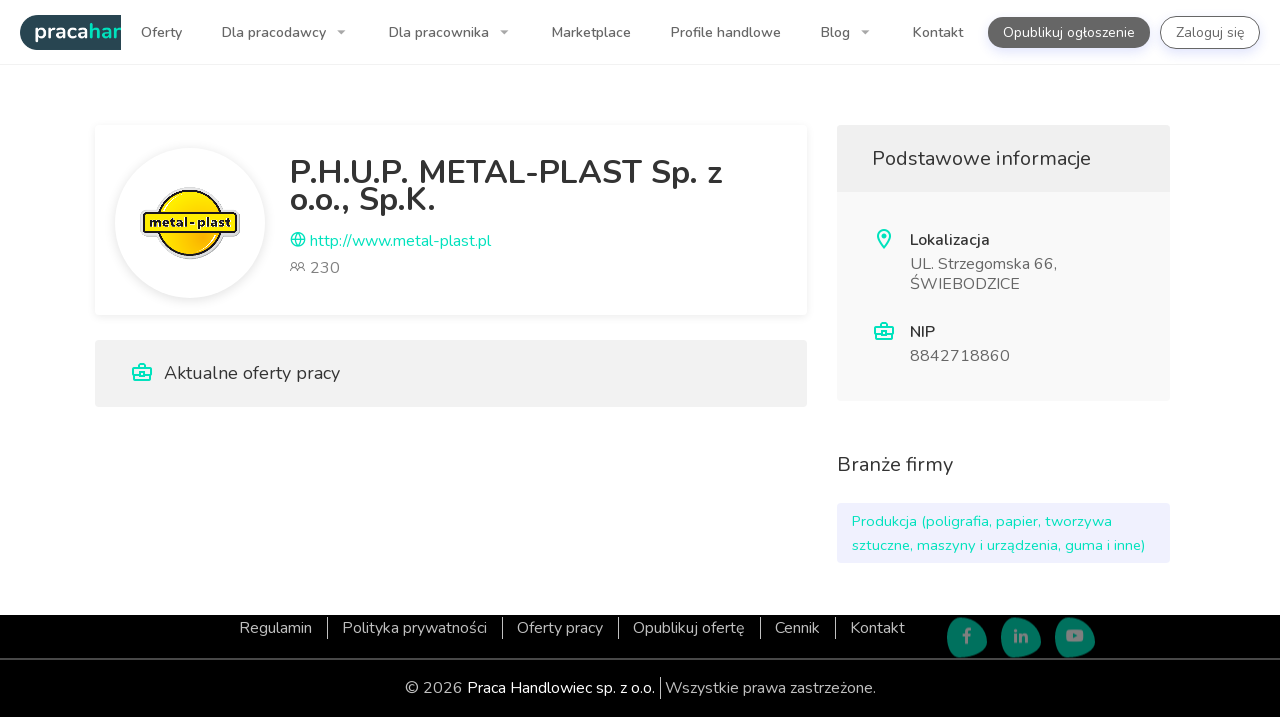

--- FILE ---
content_type: text/html; charset=UTF-8
request_url: https://pracahandlowiec.pl/company/p-h-u-p-metal-plast-sp-z-o-o-sp-k
body_size: 25428
content:
<!doctype html>
<html lang="pl">

<head>
                        <title>Oferty pracy w P.H.U.P. METAL-PLAST Sp. z o.o., Sp.K. - PracaHandlowiec.pl</title>

            <meta charset="utf-8"/>
            <meta name="description" content="Wszystkie oferty pracy firmy P.H.U.P. METAL-PLAST Sp. z o.o., Sp.K. 🏢 w serwisie PracaHandlowiec.pl. W tym miejscu sprawdzisz aktualne oferty pracy w firmie P.H.U.P. METAL-PLAST Sp. z o.o., Sp.K.."/>
            <meta name="keywords" content=""/>
            <meta name="viewport" content="width=device-width, initial-scale=1, maximum-scale=5"/>
            <meta name="author" content=""/>
            <meta name="copyright" content=""/>
            <meta name="robots" content="index, follow, noodp"/>

            <link rel="author" href=""/>

                            <link rel="canonical" href="https://pracahandlowiec.pl/company/p-h-u-p-metal-plast-sp-z-o-o-sp-k"/>
            
                        <link rel="apple-touch-icon" sizes="57x57" href="https://cdn.pracahandlowiec.pl/build/images/favicon/apple-icon-57x57.3ee1784b17dcba1e634915081b6c9e7b.png">
            <link rel="apple-touch-icon" sizes="60x60" href="https://cdn.pracahandlowiec.pl/build/images/favicon/apple-icon-60x60.983035cce355be2679114db533c249f4.png">
            <link rel="apple-touch-icon" sizes="72x72" href="https://cdn.pracahandlowiec.pl/build/images/favicon/apple-icon-72x72.cb37310472578ab89a499bb311a31b41.png">
            <link rel="apple-touch-icon" sizes="76x76" href="https://cdn.pracahandlowiec.pl/build/images/favicon/apple-icon-76x76.2bfbcc569f215fd4c08cd73b07245fd0.png">
            <link rel="apple-touch-icon" sizes="114x114" href="https://cdn.pracahandlowiec.pl/build/images/favicon/apple-icon-114x114.75d7b41f26693f52ba255f0ace811e1f.png">
            <link rel="apple-touch-icon" sizes="120x120" href="https://cdn.pracahandlowiec.pl/build/images/favicon/apple-icon-120x120.7d0d8a51d4e04eec2cf699e2b3f876f7.png">
            <link rel="apple-touch-icon" sizes="144x144" href="https://cdn.pracahandlowiec.pl/build/images/favicon/apple-icon-144x144.ea837c0b13380bd2b812898cb8f9c057.png">
            <link rel="apple-touch-icon" sizes="152x152" href="https://cdn.pracahandlowiec.pl/build/images/favicon/apple-icon-152x152.9290d5314a2b800d2977a24b10a54cf9.png">
            <link rel="apple-touch-icon" sizes="180x180" href="https://cdn.pracahandlowiec.pl/build/images/favicon/apple-icon-180x180.b0ce8576304b629d19d1600a92b949b6.png">
            <link rel="icon" type="image/png" sizes="192x192"  href="https://cdn.pracahandlowiec.pl/build/images/favicon/android-icon-192x192.fa6954d3c2dfbe4663f1c7e49fe4a4f9.png">
            <link rel="icon" type="image/png" sizes="32x32" href="https://cdn.pracahandlowiec.pl/build/images/favicon/favicon-32x32.c94ef8d1d5ddcc034516cd3fe4e53241.png">
            <link rel="icon" type="image/png" sizes="96x96" href="https://cdn.pracahandlowiec.pl/build/images/favicon/favicon-96x96.c03e78af4a0141aee6614a9d4b1d7172.png">
        
                    <meta property="og:url" content="https://pracahandlowiec.pl/company/p-h-u-p-metal-plast-sp-z-o-o-sp-k"/>
            <meta property="og:image" content="https://cdn.pracahandlowiec.pl/build/images/share/share.7bdbafc953e54b6a21a1661e48e65183.jpeg"/>
            <meta property="og:image:width" content="1200">
            <meta property="og:image:height" content="630">
            <meta property="og:title" content="Oferty pracy w P.H.U.P. METAL-PLAST Sp. z o.o., Sp.K. - PracaHandlowiec.pl"/>
            <meta property="og:description" content="Wszystkie oferty pracy firmy P.H.U.P. METAL-PLAST Sp. z o.o., Sp.K. 🏢 w serwisie PracaHandlowiec.pl. W tym miejscu sprawdzisz aktualne oferty pracy w firmie P.H.U.P. METAL-PLAST Sp. z o.o., Sp.K.."/>
            <meta property="og:site_name" content="PracaHandlowiec.pl"/>
            <meta property="og:see_also" content=""/>
            <meta property="og:type" content="website"/>
        
                    <meta name="twitter:card" content="summary_large_image"/>
            <meta name="twitter:url" content="https://pracahandlowiec.pl/company/p-h-u-p-metal-plast-sp-z-o-o-sp-k"/>
            <meta name="twitter:title" content="Oferty pracy w P.H.U.P. METAL-PLAST Sp. z o.o., Sp.K. - PracaHandlowiec.pl"/>
            <meta name="twitter:description" content="Wszystkie oferty pracy firmy P.H.U.P. METAL-PLAST Sp. z o.o., Sp.K. 🏢 w serwisie PracaHandlowiec.pl. W tym miejscu sprawdzisz aktualne oferty pracy w firmie P.H.U.P. METAL-PLAST Sp. z o.o., Sp.K.."/>
            <meta name="twitter:image" content="https://cdn.pracahandlowiec.pl/build/images/share/share.7bdbafc953e54b6a21a1661e48e65183.jpeg"/>
        
                    <meta itemprop="name" content="Oferty pracy w P.H.U.P. METAL-PLAST Sp. z o.o., Sp.K. - PracaHandlowiec.pl"/>
            <meta itemprop="description" content="Wszystkie oferty pracy firmy P.H.U.P. METAL-PLAST Sp. z o.o., Sp.K. 🏢 w serwisie PracaHandlowiec.pl. W tym miejscu sprawdzisz aktualne oferty pracy w firmie P.H.U.P. METAL-PLAST Sp. z o.o., Sp.K.."/>
            <meta itemprop="image" content="https://cdn.pracahandlowiec.pl/build/images/share/share.7bdbafc953e54b6a21a1661e48e65183.jpeg"/>
        
        <script async defer src="https://www.google.com/recaptcha/api.js"></script>

            
        <link rel="stylesheet" href="https://cdn.pracahandlowiec.pl/build/pages/application/company/company.ef7b4b71.css">

            <link rel="dns-prefetch" href="//cdn.pracahandlowiec.pl">
        <link rel="dns-prefetch" href="//www.google-analytics.com">
        <link rel="dns-prefetch" href="//www.googletagmanager.com">
        <link rel="dns-prefetch" href="//www.gstatic.com">
        <link rel="dns-prefetch" href="//fonts.gstatic.com">
        <link rel="dns-prefetch" href="//stats.g.doubleclick.net">
    
            <link rel="preload" as="font" type="font/ttf" href="https://cdn.pracahandlowiec.pl/build/fonts/Brand-Icons036a.1f45ad8b38ce37e23682d2de177e4484.ttf" crossorigin>
        <link rel="preload" as="font" type="font/ttf" href="https://cdn.pracahandlowiec.pl/build/fonts/Feather-Iconse198.777ed652f837208ad36f6c6ef907418b.ttf" crossorigin>
        <link rel="preload" as="font" type="font/ttf" href="https://cdn.pracahandlowiec.pl/build/fonts/Line-Awesomea4dd.8c3c319f8981b4649ac09f816f4c6e05.ttf" crossorigin>
        <link rel="preload" as="font" type="font/ttf" href="https://cdn.pracahandlowiec.pl/build/fonts/Material-Iconsb7df.437107e03e7d1c1257e17eba9f765a42.ttf" crossorigin>
    
                            <script>
                !function(f,b,e,v,n,t,s)
                {if(f.fbq)return;n=f.fbq=function(){n.callMethod?
                    n.callMethod.apply(n,arguments):n.queue.push(arguments)};
                    if(!f._fbq)f._fbq=n;n.push=n;n.loaded=!0;n.version='2.0';
                    n.queue=[];t=b.createElement(e);t.async=!0;
                    t.src=v;s=b.getElementsByTagName(e)[0];
                    s.parentNode.insertBefore(t,s)}(window, document,'script',
                    'https://connect.facebook.net/en_US/fbevents.js');
                fbq('init', '881272312393885');
                fbq('track', 'PageView');
            </script>
            
                            
    
                        <!-- Google Tag Manager -->
            <script>(function(w,d,s,l,i){w[l]=w[l]||[];w[l].push({'gtm.start':
                        new Date().getTime(),event:'gtm.js'});var f=d.getElementsByTagName(s)[0],
                    j=d.createElement(s),dl=l!='dataLayer'?'&l='+l:'';j.async=true;j.src=
                    'https://www.googletagmanager.com/gtm.js?id='+i+dl;f.parentNode.insertBefore(j,f);
                })(window,document,'script','dataLayer','GTM-NF87FWJ');</script>
            <!-- End Google Tag Manager -->
            
            <script>
            (function(n,i,v,r,s,c,x,z){x=window.AwsRumClient={q:[],n:n,i:i,v:v,r:r,c:c};window[n]=function(c,p){x.q.push({c:c,p:p});};z=document.createElement('script');z.async=true;z.src=s;document.head.insertBefore(z,document.head.getElementsByTagName('script')[0]);})(
                'cwr',
                '675c7b6e-388f-446d-8245-3c4811b8700f',
                '1.0.0',
                'eu-central-1',
                'https://client.rum.us-east-1.amazonaws.com/1.14.0/cwr.js',
                {
                    sessionSampleRate: 1,
                    guestRoleArn: "arn:aws:iam::117523402321:role/RUM-Monitor-eu-central-1-117523402321-7105162419961-Unauth",
                    identityPoolId: "eu-central-1:d1d25624-a022-442e-917c-61506c83dcfe",
                    endpoint: "https://dataplane.rum.eu-central-1.amazonaws.com",
                    telemetries: ["performance","errors","http"],
                    allowCookies: true,
                    enableXRay: false
                }
            );
        </script>
    </head>

<svg width="0" height="0" class="hidden">
    <symbol xmlns="http://www.w3.org/2000/svg" viewBox="0 0 490 490" id="1">
        <path d="M22.969 401.846h444.063c12.633 0 22.969-10.336 22.969-22.969V111.123c0-12.633-10.336-22.969-22.969-22.969H22.969C10.336 88.154 0 98.49 0 111.123v267.77c0 12.617 10.336 22.953 22.969 22.953zm7.656-30.625V233.516h428.75v137.705H30.625zm428.75-252.442v53.502H30.625v-53.502h428.75z"></path>
        <path d="M84.219 284.552h153.125v30.625H84.219z"></path>
    </symbol>
    <symbol xmlns="http://www.w3.org/2000/svg" viewBox="0 0 330.002 330.002" id="2">
        <path d="M15.001 130.001h15v100h30v-100h50v100h30v-100h50v100h30v-100h50v100h30v-100h15a15 15 0 0 0 8.32-27.481l-150-100a15.004 15.004 0 0 0-16.641 0l-150 100a15.002 15.002 0 0 0 8.321 27.481zm300 130h-300c-8.284 0-15 6.716-15 15v40c0 8.284 6.716 15 15 15h300c8.284 0 15-6.716 15-15v-40c0-8.284-6.716-15-15-15z"></path>
    </symbol>
    <symbol xmlns="http://www.w3.org/2000/svg" viewBox="0 0 430 430" id="3">
        <path d="M385 60c-24.814 0-45 20.187-45 45v76.231c-8.408-8.033-19.397-12.443-31.066-12.443-12.021 0-23.32 4.681-31.798 13.158L215 243.83l-62.114-61.862c-8.499-8.499-19.799-13.18-31.819-13.18-11.669 0-22.659 4.411-31.066 12.443V105c0-24.813-20.187-45-45-45S0 80.187 0 105v130c0 3.398 1.131 6.532 3.036 9.047.414.548.868 1.07 1.359 1.561L110 351.213V375c0 8.284 6.716 15 15 15h180c8.284 0 15-6.716 15-15v-23.787l105.604-105.605.001-.001A14.95 14.95 0 0 0 430 235V105c0-24.813-20.186-45-45-45zM135.606 334.394L30 228.787V105c0-8.271 6.729-15 15-15s15 6.729 15 15v105.148c0 3.978 1.58 7.793 4.394 10.606l50 50c5.856 5.857 15.354 5.858 21.213 0 5.857-5.858 5.858-15.355.001-21.213l-25.148-25.15a14.897 14.897 0 0 1-4.393-10.605c0-4.006 1.56-7.773 4.394-10.606 2.833-2.833 6.6-4.393 10.606-4.393s7.773 1.56 10.628 4.414L200 271.231V360h-60v-15c0-3.978-1.58-7.793-4.394-10.606zM400 228.787L294.394 334.394A14.996 14.996 0 0 0 290 345v15h-60v-88.769l68.327-68.05c2.833-2.833 6.6-4.393 10.607-4.393s7.773 1.56 10.607 4.393a14.9 14.9 0 0 1 4.393 10.605 14.9 14.9 0 0 1-4.395 10.607l-25.146 25.148h-.001c-5.857 5.858-5.857 15.355.001 21.213 5.857 5.857 15.355 5.858 21.213 0l50-50A15 15 0 0 0 370 210.148V105c0-8.271 6.728-15 15-15s15 6.729 15 15v123.787z"></path>
        <path d="M175 159.999h80c8.284 0 15-6.716 15-15v-60c0-4.721-2.223-9.167-6-12L224 43a15 15 0 0 0-18 0l-40 29.999a15.001 15.001 0 0 0-6 12v60c0 8.285 6.716 15 15 15zm15-67.5l25-18.749 25 18.749v37.5h-50v-37.5z"></path>
        <path d="M190.585 111.157V93.315l12.142-9.29 12.142-9.29 12.455 9.32 12.456 9.321V129h-49.195z" stroke-width="7.823" stroke-linejoin="round"></path>
    </symbol>
    <symbol aria-hidden="true" data-prefix="fas" data-icon="tshirt" xmlns="http://www.w3.org/2000/svg" viewBox="0 0 640 512" id="4">
        <path d="M631.2 96.5L436.5 0C416.4 27.8 371.9 47.2 320 47.2S223.6 27.8 203.5 0L8.8 96.5c-7.9 4-11.1 13.6-7.2 21.5l57.2 114.5c4 7.9 13.6 11.1 21.5 7.2l56.6-27.7c10.6-5.2 23 2.5 23 14.4V480c0 17.7 14.3 32 32 32h256c17.7 0 32-14.3 32-32V226.3c0-11.8 12.4-19.6 23-14.4l56.6 27.7c7.9 4 17.5.8 21.5-7.2L638.3 118c4-7.9.8-17.6-7.1-21.5z"></path>
    </symbol>
    <symbol xmlns="http://www.w3.org/2000/svg" viewBox="0 0 128 128" id="5">
        <path d="M125.17 105.825a7.284 7.284 0 0 1-.079-.15q-.552-1.002-1.171-1.98-.701-1.11-1.483-2.193a41.844 41.844 0 0 0-32.025-17.1c-.03 0-.057-.003-.087-.003l-.122-.006-.881-.039-.764.65q-.647.553-1.277 1.04a9.539 9.539 0 0 1-3.1.767c-3.73.236-6.89-2.157-10-6.103-.92-1.167-57.624-69.652-57.624-69.652l-1.738 1.396C6.636 19.012 2.082 30.058 2 43.554c-.03 4.857 6.357 56.707 6.357 56.707l.623 6.487q.427 4.414.851 8.824a1.515 1.515 0 0 0 1.508 1.37H21.1a1.515 1.515 0 0 0 1.514-1.418l.155-2.418c.582-8.943 2.098-31.425 3.494-44.587.11-1.037.219-2.014.327-2.922A87.466 87.466 0 0 1 40.135 80.09a135.445 135.445 0 0 1 10.211 16.417c2.832 5.145 5.283 11.874 10.008 15.533 5.297 4.102 12.275 4.86 18.807 4.902.462.003.923.003 1.382 0 6.175-.045 12.33-.102 18.514-.102h19.29a7.604 7.604 0 0 0 6.822-11.015z"></path>
    </symbol>
    <symbol aria-hidden="true" data-prefix="fas" data-icon="couch" xmlns="http://www.w3.org/2000/svg" viewBox="0 0 640 512" id="6">
        <path d="M160 224v64h320v-64c0-35.3 28.7-64 64-64h32c0-53-43-96-96-96H160c-53 0-96 43-96 96h32c35.3 0 64 28.7 64 64zm416-32h-32c-17.7 0-32 14.3-32 32v96H128v-96c0-17.7-14.3-32-32-32H64c-35.3 0-64 28.7-64 64 0 23.6 13 44 32 55.1V432c0 8.8 7.2 16 16 16h64c8.8 0 16-7.2 16-16v-16h384v16c0 8.8 7.2 16 16 16h64c8.8 0 16-7.2 16-16V311.1c19-11.1 32-31.5 32-55.1 0-35.3-28.7-64-64-64z"></path>
    </symbol>
    <symbol xmlns="http://www.w3.org/2000/svg" viewBox="0 0 461.977 461.977" id="7">
        <path d="M398.47 248.268L346.376 18.543C344.136 8.665 333.287 0 323.158 0H138.821c-10.129 0-20.979 8.665-23.219 18.543L63.507 248.268c-.902 3.979-.271 7.582 1.775 10.145 2.047 2.564 5.421 3.975 9.501 3.975h51.822v39.108c-6.551 3.555-11 10.493-11 18.47 0 11.598 9.402 21 21 21s21-9.402 21-21c0-7.978-4.449-14.916-11-18.47v-39.108h240.587c4.079 0 7.454-1.412 9.501-3.975 2.049-2.564 2.679-6.166 1.777-10.145z"></path>
        <path d="M318.735 441.977h-77.747V282.388h-20v159.588h-77.747c-5.523 0-10 4.477-10 10s4.477 10 10 10h175.494c5.522 0 10-4.477 10-10 0-5.522-4.478-9.999-10-9.999z"></path>
    </symbol>
    <symbol xmlns="http://www.w3.org/2000/svg" viewBox="0 0 285.137 285.137" id="8">
        <g>
            <path d="M73.634 240.67l-2.116 22.208c-1.142 11.961 7.675 21.658 19.689 21.658h102.717c12.015 0 21.06-9.714 20.206-21.702l-1.583-22.17H73.634v.006z"></path>
            <path d="M285.137 242.112V119.553c0-12.015-9.741-21.756-21.756-21.756h-37.774v57.97H59.531v-57.97H21.756C9.741 97.797 0 107.538 0 119.553v122.558c0 12.015 9.741 21.756 21.756 21.756H59.53v-37.6h166.071v37.6h37.774c12.021.001 21.762-9.74 21.762-21.755zM255.636 138.53c-5.624 0-10.187-4.558-10.187-10.182 0-5.624 4.563-10.182 10.187-10.182 5.619 0 10.182 4.558 10.182 10.182 0 5.624-4.563 10.182-10.182 10.182z"></path>
            <path d="M210.639 42.52v-4.955L172.299.601H95.613c-11.389 0-20.652 9.252-20.652 20.619v120.454h135.677V42.917c.001-.131.006-.261.001-.397zm-20.294 77.387c0 .185-.141.315-.343.315h-94.39c-.207 0-.354-.131-.354-.315V21.215c0-.185.152-.321.354-.321h59.748v12.407c0 15.523 13.315 21.158 22.278 21.158h12.706l.001 65.448z"></path>
        </g>
    </symbol>
    <symbol xmlns="http://www.w3.org/2000/svg" viewBox="0 0 512 512" id="9">
        <path d="M341.333 0H170.667C108.422 0 55.662 48.008 25.924 119.483c-.024.055-.044.11-.067.165C9.392 159.287 0 206.126 0 256c0 139.916 73.871 256 170.667 256h170.667C438.129 512 512 395.916 512 256S438.129 0 341.333 0zM93.998 425.901C83.19 412.295 73.641 395.909 65.8 377.338l12.383 5.071a21.34 21.34 0 0 0 13.544.881l93.032-24.628.006.019c.437 1.517.885 3.026 1.341 4.528.213.702.424 1.405.641 2.103a321.855 321.855 0 0 0 1.775 5.531c.097.294.189.592.287.885a314.241 314.241 0 0 0 2.18 6.292c.215.6.437 1.194.655 1.791a303.224 303.224 0 0 0 2.477 6.569 307.723 307.723 0 0 0 1.711 4.281c.255.624.506 1.25.764 1.871a290.474 290.474 0 0 0 2.524 5.9l.022.05c.392.886.798 1.758 1.197 2.637L93.998 425.901zm-7.114-330.18l26.031 26.031a21.335 21.335 0 0 0 19.27 5.834l66.641-13.333c-.757 1.725-1.5 3.464-2.23 5.217-.257.619-.508 1.244-.762 1.866a303.417 303.417 0 0 0-2.523 6.38 311.215 311.215 0 0 0-1.668 4.476c-.217.596-.439 1.188-.653 1.787a308.334 308.334 0 0 0-2.18 6.295c-.097.291-.189.588-.286.88a319.646 319.646 0 0 0-1.777 5.536c-.217.698-.428 1.401-.641 2.103-.39 1.283-.776 2.57-1.152 3.864l-71.184 15.9-42.982-44.961c4.865-10.085 10.262-19.407 16.096-27.875zm4.367 111.021a21.333 21.333 0 0 0 20.071 6.078l63.59-14.204c-.029.193-.054.389-.083.582-.091.613-.173 1.231-.262 1.845-.255 1.774-.5 3.553-.731 5.34-.105.813-.205 1.629-.305 2.445a386.767 386.767 0 0 0-.58 5.02c-.085.784-.173 1.566-.254 2.351a389.328 389.328 0 0 0-.594 6.298c-.029.335-.064.668-.091 1.003a390.026 390.026 0 0 0-.537 7.338c-.039.614-.072 1.231-.108 1.846l-79.293 20.822-45.743-47.848c1.935-13.073 4.598-25.655 7.914-37.626l37.006 38.71zm-21.334 85.333a21.332 21.332 0 0 0 20.839 5.892l80.469-21.131c.039.73.084 1.457.126 2.186.042.713.078 1.428.124 2.139.158 2.455.334 4.902.537 7.338.028.336.063.668.091 1.003.181 2.107.379 4.207.594 6.298.081.786.169 1.568.254 2.352.183 1.678.375 3.352.58 5.019.1.816.2 1.632.305 2.446.231 1.786.476 3.565.731 5.339.088.615.171 1.233.262 1.846.208 1.399.432 2.789.655 4.179l-87.756 23.232-38.167-15.629c-3.978-19.166-6.341-39.608-6.801-60.915l27.157 28.406zM246.221 42.667c-.195.195-.383.401-.577.597-.983.993-1.957 2.003-2.925 3.025-.33.348-.664.689-.992 1.041a193.923 193.923 0 0 0-3.797 4.192c-.268.305-.53.619-.796.926a202.795 202.795 0 0 0-2.936 3.455c-.409.492-.813.991-1.218 1.489a208.42 208.42 0 0 0-2.511 3.146c-.397.508-.796 1.014-1.19 1.528a215.193 215.193 0 0 0-2.286 3.04L135.011 83.51l-19.456-19.456c16.897-13.717 35.665-21.385 55.112-21.385h75.554zm0 426.666h-75.555c-12.471 0-24.662-3.162-36.261-9.038l83.763-19.52a21.374 21.374 0 0 0 3.621-1.197c.183.269.364.54.548.808a228.458 228.458 0 0 0 3.41 4.832c.244.336.493.661.738.995a222.719 222.719 0 0 0 2.792 3.722c.395.515.794 1.023 1.193 1.532a207.758 207.758 0 0 0 2.507 3.141c.406.499.812.999 1.222 1.493a201.972 201.972 0 0 0 2.93 3.448c.268.309.532.626.802.932a193.731 193.731 0 0 0 3.795 4.19c.33.354.665.696.997 1.046.966 1.02 1.938 2.029 2.919 3.019.195.195.384.402.579.597zm95.112 0c-68.152 0-128-94.047-128-213.333 0-28.196 3.348-54.979 9.355-79.446.122-.423.228-.852.324-1.284 7.517-30.049 19.053-56.558 33.348-77.816a21.442 21.442 0 0 0 1.482-2.156c22.783-32.874 52.263-52.631 83.492-52.631 68.152 0 128 94.047 128 213.333s-59.848 213.333-128.001 213.333z"></path>
        <path d="M341.333 85.333C289.26 85.333 256 162.944 256 256s33.26 170.667 85.333 170.667 85.333-77.61 85.333-170.667-33.26-170.667-85.333-170.667zm25.648 267.858C358.047 374.037 347.952 384 341.333 384s-16.714-9.963-25.648-30.809c-10.713-24.999-17.019-59.788-17.019-97.191s6.306-72.193 17.019-97.191c8.934-20.846 19.03-30.809 25.648-30.809 6.618 0 16.714 9.963 25.647 30.809C377.694 183.807 384 218.597 384 256s-6.306 72.193-17.019 97.191z"></path>
    </symbol>
    <symbol xmlns="http://www.w3.org/2000/svg" viewBox="0 0 360 360" id="10">
        <path d="M360 60h-30V20H0v190h30v30h10v30h40v-30h10v-30h30v-60h70v150H0v40h330V230h30V60zm-70 240h-60V110H80v60H40V60h250v240z"></path>
    </symbol>
    <symbol xmlns="http://www.w3.org/2000/svg" viewBox="0 0 369.793 369.792" id="11">
        <path d="M320.83 140.434l-1.759-.627-6.87-16.399.745-1.685c20.812-47.201 19.377-48.609 15.925-52.031L301.11 42.61c-1.135-1.126-3.128-1.918-4.846-1.918-1.562 0-6.293 0-47.294 18.57l-1.644.738-16.916-6.812-.679-1.684C210.45 3.762 208.475 3.762 203.677 3.762h-39.205c-4.78 0-6.957 0-24.836 47.825l-.673 1.741-16.828 6.86-1.609-.669c-27.752-11.7-43.956-17.633-48.18-17.633-1.714 0-3.714.769-4.854 1.892l-27.787 27.16c-3.525 3.477-4.987 4.933 16.915 51.149l.805 1.714-6.881 16.381-1.684.651C0 159.715 0 161.556 0 166.474v38.418c0 4.931 0 6.979 48.957 24.524l1.75.618 6.882 16.333-.739 1.669c-20.812 47.223-19.492 48.501-15.949 52.025L68.62 327.18c1.162 1.117 3.173 1.915 4.888 1.915 1.552 0 6.272 0 47.3-18.561l1.643-.769 16.927 6.846.658 1.693c19.293 47.726 21.275 47.726 26.076 47.726h39.217c4.924 0 6.966 0 24.859-47.857l.667-1.742 16.855-6.814 1.604.654c27.729 11.733 43.925 17.654 48.122 17.654 1.699 0 3.717-.745 4.876-1.893l27.832-27.219c3.501-3.495 4.96-4.924-16.981-51.096l-.816-1.734 6.869-16.31 1.64-.643c48.938-18.981 48.938-20.831 48.938-25.755V164.88c-.001-4.93-.001-6.966-48.964-24.446zM184.896 247.203c-35.038 0-63.542-27.959-63.542-62.3 0-34.342 28.505-62.264 63.542-62.264 35.023 0 63.522 27.928 63.522 62.264.001 34.335-28.498 62.3-63.522 62.3z"></path>
    </symbol>
    <symbol xmlns="http://www.w3.org/2000/svg" viewBox="0 0 489.8 489.8" id="12">
        <path d="M172.15 293.1h314.5c0-40.8-33-73.9-73.9-73.9h-166.7c-40.8 0-73.9 33.1-73.9 73.9zm73.9 196.7h166.8c40.8 0 73.9-33 73.9-73.9h-314.6c0 40.8 33.1 73.9 73.9 73.9zM462.55 330h-266.3c-14 0-25.3 11.3-25.3 25.3s11.3 25.3 25.3 25.3h266.3c14 0 25.3-11.3 25.3-25.3s-11.3-25.3-25.3-25.3zM343.15 0H28.35L1.95 61.4h367.3z"></path>
        <path d="M152.35 396.1h26c-15.9-7-26.8-22.5-26.8-41.2 0-19.4 12.4-36.2 29.9-42.4h-29.2v-19.8c0-51.7 42-93.7 93.7-93.7h92.1l12.4-118.6h-330l43.1 409.3h124.8c-46.5-36.8-36-93.6-36-93.6z"></path>
    </symbol>
    <symbol aria-hidden="true" data-prefix="fas" data-icon="wine-glass-alt" xmlns="http://www.w3.org/2000/svg" viewBox="0 0 288 512" id="13">
        <path d="M216 464h-40V346.81c68.47-15.89 118.05-79.91 111.4-154.16l-15.95-178.1C270.71 6.31 263.9 0 255.74 0H32.26c-8.15 0-14.97 6.31-15.7 14.55L.6 192.66C-6.05 266.91 43.53 330.93 112 346.82V464H72c-22.09 0-40 17.91-40 40 0 4.42 3.58 8 8 8h208c4.42 0 8-3.58 8-8 0-22.09-17.91-40-40-40zM61.75 48h164.5l7.17 80H54.58l7.17-80z"></path>
    </symbol>
    <symbol xmlns="http://www.w3.org/2000/svg" viewBox="0 0 453.2 453.2" id="14">
        <path d="M444.253 357.348l-3.048-5.395c-11.455-20.388-38.23-68.089-65.894-108.795-9.295-13.645-18.637-26.378-27.114-37.916-13.533-18.45-30.372-41.383-30.535-48.191 1.016-29.917.314-100.68.081-122.563h17.668V3.485H112.034v31.002h23.424c-.263 21.872-.946 92.623.082 122.517-.181 6.843-17.014 29.788-30.565 48.238-8.443 11.549-17.791 24.283-27.091 37.916-27.657 40.707-54.444 88.408-65.899 108.795l-3.048 5.395c-11.794 20.809-11.911 49.196-.374 69.035 8.77 15.041 22.84 23.332 39.58 23.332h356.922c16.722 0 30.793-8.291 39.562-23.332 11.549-19.839 11.432-48.227-.374-69.035zm-21.812 56.109c-4.087 7.041-9.938 10.603-17.411 10.603H48.143c-7.427 0-13.283-3.55-17.387-10.603-6.959-11.934-6.744-30.629.531-43.451l3.071-5.512c11.274-20.061 37.688-67.096 64.785-106.88 9.073-13.405 18.233-25.876 26.56-37.198 23.646-32.252 35.977-49.744 35.498-64.235-.934-26.63-.432-88.53-.146-115.271h131.117c.257 26.74.782 88.641-.129 115.271-.514 14.491 11.817 31.972 35.487 64.235 8.29 11.321 17.469 23.804 26.564 37.198 27.057 39.784 53.47 86.819 64.762 106.88l3.06 5.512c7.286 12.822 7.497 31.528.525 43.451z"></path>
        <path d="M405.416 360.162c-6.737-11.957-22.479-40.018-38.756-63.932-4.157-6.154-8.279-11.829-12.249-17.271 0 0-20.634 8.536-84.204 10.661-63.582 2.148-74.308 18.193-110.092 14.993-35.79-3.223-61.293-25.654-61.293-25.654-3.959 5.441-8.086 11.116-12.25 17.271-16.26 23.914-32.042 51.975-38.75 63.932l-1.781 3.188c-6.924 12.238-7.006 28.913-.216 40.59 5.179 8.828 13.417 13.697 23.255 13.697h315.095c9.832 0 18.1-4.869 23.272-13.697 6.749-11.677 6.702-28.352-.234-40.59l-1.797-3.188zm-292.628 3.865c-11.729 0-21.276-9.505-21.276-21.252 0-11.748 9.546-21.252 21.276-21.252s21.246 9.504 21.246 21.252c0 11.724-9.517 21.252-21.246 21.252zm23.628 36.433a7.606 7.606 0 0 1-7.608-7.613c0-4.192 3.41-7.591 7.608-7.591 4.18 0 7.602 3.398 7.602 7.591 0 4.215-3.422 7.613-7.602 7.613zm66.898-48.017c-7.088 0-12.804-5.744-12.804-12.844 0-7.054 5.728-12.822 12.804-12.822 7.065 0 12.822 5.769 12.822 12.822 0 7.089-5.757 12.844-12.822 12.844zm51.525 42.856c-5.547 0-10.03-4.508-10.03-10.043 0-5.546 4.483-10.029 10.03-10.029s10.065 4.483 10.065 10.029c-.011 5.535-4.529 10.043-10.065 10.043zm64.529-19.186c-12.635 0-22.888-10.264-22.888-22.922 0-12.635 10.253-22.91 22.888-22.91 12.704 0 22.934 10.275 22.934 22.91-.001 12.659-10.23 22.922-22.934 22.922zm23.657 24.347a7.604 7.604 0 0 1-7.602-7.613c0-4.192 3.409-7.591 7.602-7.591a7.593 7.593 0 0 1 7.602 7.591c-.012 4.215-3.41 7.613-7.602 7.613z"></path>
    </symbol>
    <symbol xmlns="http://www.w3.org/2000/svg" viewBox="0 0 503.588 503.588" id="15">
        <path d="M492.128 76.714H11.676C5.168 76.714 0 80.238 0 86.75v295.012c0 6.512 5.168 13.632 11.676 13.632h196.84v15.74H59.132a7.867 7.867 0 0 0-7.868 7.868c0 4.344 3.52 7.872 7.868 7.872h387.404a7.87 7.87 0 1 0 0-15.74H295.072v-15.74h197.056c6.508 0 11.46-7.12 11.46-13.632V86.754c0-6.516-4.952-10.04-11.46-10.04zM257.448 379.27c-1.452 1.456-3.5 2.288-5.54 2.288a7.879 7.879 0 0 1-5.552-2.288 7.883 7.883 0 0 1-2.32-5.58 7.88 7.88 0 0 1 2.28-5.556c2.952-2.952 8.224-2.952 11.132 0 1.46 1.46 2.328 3.46 2.328 5.556 0 2.084-.868 4.084-2.328 5.58zM15.732 356.05V116.058h472.112V356.05H15.732z"></path>
    </symbol>
    <symbol xmlns="http://www.w3.org/2000/svg" viewBox="0 0 203.443 203.443" id="16">
        <path d="M178.856 93.273h-20.438v-1.598a4 4 0 0 0-4-4H73.566a4 4 0 0 0-4 4v1.598H57.397c-1.952-13.896-13.913-24.625-28.34-24.625h-4v24.625h-4.412V59.191c0-5.507-4.48-9.986-9.987-9.986h-.671C4.48 49.205 0 53.684 0 59.191v95.048h20.646v-5.564h160.828v5.564h21.97V117.86c-.001-13.558-11.03-24.587-24.588-24.587zm0 8c8.138 0 14.91 5.897 16.307 13.64h-36.744v-13.64h20.437zm-153.798 0h44.509v13.64H20.646v-13.64h4.412z"></path>
    </symbol>
    <symbol xmlns="http://www.w3.org/2000/svg" viewBox="0 0 489.773 489.773" id="17">
        <path d="M155.183 305.646a74.353 74.353 0 0 1-6.238.265c-5.693 0-11.23-.826-16.652-2.081L6.834 429.293c-6.158 6.149-6.158 16.137 0 22.287l32.47 32.478c6.158 6.15 16.135 6.15 22.276 0l150.785-150.757-27.944-30.15-29.238 2.495zm330.162-200.997c-5.888-5.885-15.417-5.885-21.304 0l-81.303 81.301c-7.693 7.685-20.154 7.685-27.847 0-7.659-7.679-7.659-20.13 0-27.807l80.901-80.884c6.112-6.118 6.112-16.036 0-22.168-6.141-6.11-16.055-6.11-22.167 0l-80.868 80.876c-7.693 7.693-20.14 7.693-27.833 0-7.677-7.676-7.677-20.136 0-27.806l81.286-81.293c5.904-5.894 5.904-15.441 0-21.343-5.888-5.895-15.434-5.895-21.338 0l-91.458 91.463c-21.989 22.003-28.935 52.888-21.816 80.991l61.31 61.314c28.101 7.093 59.001.144 80.965-21.841l91.471-91.458c5.905-5.894 5.905-15.451.001-21.345z"></path>
        <path d="M41.093 13.791a16.592 16.592 0 0 0-14.49-4.623 16.58 16.58 0 0 0-12.172 9.133c-26.79 55.373-15.594 121.631 27.894 165.121l77.801 77.791a40.718 40.718 0 0 0 28.819 11.939c1.151 0 2.305-.048 3.456-.143l45.171-3.855 196.971 212.489a16.604 16.604 0 0 0 11.855 5.31h.288c4.412 0 8.636-1.743 11.771-4.855l33.734-33.741a16.563 16.563 0 0 0 4.859-11.73c0-4.398-1.742-8.622-4.846-11.732L41.093 13.791z"></path>
    </symbol>
    <symbol xmlns="http://www.w3.org/2000/svg" viewBox="0 0 363.253 363.254" id="18">
        <path d="M251.04 38.665c4.539 0 11.217 1.477 17.149 2.927 7.338 1.802 15.66 3.831 23.215 3.831 7.218 0 12.796-1.801 17.102-5.539 7.554-6.558 10.353-18.546 8.539-36.662L316.708 0l-10.4 1.032.312 3.231c1.447 14.264-.228 23.605-4.978 27.706-2.312 2.002-5.663 2.981-10.263 2.981-6.293 0-13.643-1.801-20.771-3.537-6.983-1.708-13.589-3.333-19.377-3.333-5.116 0-9.008 1.294-11.878 3.924-4.396 4.02-5.818 10.662-4.342 20.296l.295 1.939h-16.874l-11.938 149.273h-10.832v-75.366l-54.602 30.726v-30.726l-77.61 43.705v31.664H45.675v159.739h247.506V203.515h-31.153l-8.767-146.226-.192-3.042h-9.325l2.102-.333-.492-3.204c-1.219-7.908.342-10.316 1.062-10.988.528-.481 1.765-1.057 4.624-1.057zm-96.513 290.926l-.658 3.152-8.319-1.639.708-3.23c.135-.775 3.351-21.209-17.855-34.961-16.105-10.447-16.756-28.012-14.778-40.22l-17.69 17.69-5.945-5.993 31.372-31.381 31.39 31.381-5.984 5.981-23.263-23.263c-2.81 9.943-5.626 28.907 9.488 38.719 26.14 16.946 21.586 43.5 21.534 43.764zm89.859-.06l-.589 3.23-8.406-1.657.702-3.23c.126-.775 3.345-21.209-17.852-34.961-16.081-10.436-16.748-28.012-14.761-40.22l-17.684 17.69-5.984-5.993 31.39-31.381 31.393 31.381-5.992 5.993-23.263-23.287c-2.822 9.92-5.662 28.907 9.487 38.731 26.092 16.916 21.763 42.623 21.559 43.704z"></path>
    </symbol>
    <symbol xmlns="http://www.w3.org/2000/svg" viewBox="0 0 207.628 207.628" id="19">
        <circle cx="103.814" cy="103.814" r="45.868"></circle>
        <path d="M103.814 157.183c-29.427 0-53.368-23.941-53.368-53.368s23.941-53.368 53.368-53.368 53.368 23.941 53.368 53.368-23.941 53.368-53.368 53.368zm0-91.737c-21.156 0-38.368 17.212-38.368 38.368s17.212 38.368 38.368 38.368 38.368-17.212 38.368-38.368-17.212-38.368-38.368-38.368zm0-26.061a7.5 7.5 0 0 1-7.5-7.5V7.5a7.5 7.5 0 0 1 15 0v24.385a7.5 7.5 0 0 1-7.5 7.5zm0 168.243a7.5 7.5 0 0 1-7.5-7.5v-24.385a7.5 7.5 0 0 1 15 0v24.385a7.5 7.5 0 0 1-7.5 7.5zm96.314-96.314h-24.385a7.5 7.5 0 0 1 0-15h24.385a7.5 7.5 0 0 1 0 15zm-168.243 0H7.5a7.5 7.5 0 0 1 0-15h24.385a7.5 7.5 0 0 1 0 15zm122.791-50.862a7.474 7.474 0 0 1-5.303-2.197 7.5 7.5 0 0 1 0-10.606l17.243-17.242a7.498 7.498 0 0 1 10.606 0 7.5 7.5 0 0 1 0 10.606l-17.243 17.242a7.474 7.474 0 0 1-5.303 2.197zM35.709 179.419a7.474 7.474 0 0 1-5.303-2.197 7.5 7.5 0 0 1 0-10.606l17.243-17.243a7.5 7.5 0 0 1 10.606 0 7.5 7.5 0 0 1 0 10.606l-17.243 17.243a7.472 7.472 0 0 1-5.303 2.197zm136.209 0a7.474 7.474 0 0 1-5.303-2.197l-17.243-17.243a7.5 7.5 0 0 1 0-10.606 7.5 7.5 0 0 1 10.606 0l17.243 17.243a7.5 7.5 0 0 1 0 10.606 7.472 7.472 0 0 1-5.303 2.197zM52.952 60.452a7.474 7.474 0 0 1-5.303-2.197L30.406 41.013a7.5 7.5 0 0 1 0-10.606 7.498 7.498 0 0 1 10.606 0l17.243 17.242a7.5 7.5 0 0 1 0 10.606 7.472 7.472 0 0 1-5.303 2.197z"></path>
    </symbol>
    <symbol xmlns="http://www.w3.org/2000/svg" viewBox="0 0 489.6 489.6" id="20">
        <path d="M465.785 228c-15.2-15.2-60.9-39.1-100 0l-47.9 47.9v-92.7c0-36.2-24.2-66.6-57.3-76.1V20.8c0-11.5-9.4-20.8-20.8-20.8h-162.5c-11.5 0-20.8 9.4-20.8 20.8v86.7c-32.6 9.8-56.2 40-56.2 75.8v227.1c0 43.7 35.4 79.2 79.2 79.2h158.2c23.9-.7 35.1-7.9 36.3-8.8 4.8 1 39.4 7.6 64.7-19.3l130.2-130.2c27.1-28.3 28.4-71.7-3.1-103.3zm-246.9-187.4v63.5h-121.8V40.6h121.8zm-177 369.7V183.2c0-21.9 16.7-38.5 37.5-38.5h159.3c20.8 0 37.5 17.7 37.5 38.5v134.4l-40.6 40.6c-24.2 25.1-26.7 63.4-7.8 90.6h-148.4c-20.9 0-37.5-17.7-37.5-38.5zm268.7 21.9c-11.5 11.5-30.2 11.5-41.7 0 0 0-24.2-20.8-3.1-44.8l50.9-50.9 44.4 45.1-50.5 50.6zm130.2-130.2l-50.5 50.5-44.4-45.1 50.1-50.1c5.2-5.2 24.2-17.4 44.8 3.1 11.8 11.8 11.4 30.1 0 41.6z"></path>
        <path d="M368.934 328.897l-21.228-21.302 27.798-27.74c27.229-27.174 28.011-27.762 38.243-28.745 16.04-1.541 28.712 7.59 33.447 24.1 3.505 12.221-.369 18.464-29.47 47.495l-27.561 27.493z" fill-rule="evenodd" stroke-width="8.319"
              stroke-linejoin="round"></path>
    </symbol>
    <symbol xmlns="http://www.w3.org/2000/svg" viewBox="0 0 228.081 228.081" id="21">
        <path d="M220.581 71.027h-63.527V7.501a7.5 7.5 0 0 0-7.5-7.5H78.526a7.5 7.5 0 0 0-7.5 7.5v63.526H7.5a7.5 7.5 0 0 0-7.5 7.5v71.032a7.5 7.5 0 0 0 7.5 7.5h63.526v63.521a7.5 7.5 0 0 0 7.5 7.5h71.027a7.5 7.5 0 0 0 7.5-7.5v-63.521h63.527a7.5 7.5 0 0 0 7.5-7.5V78.527a7.499 7.499 0 0 0-7.499-7.5zm-7.5 71.032h-63.527a7.5 7.5 0 0 0-7.5 7.5v63.521H86.026v-63.521a7.5 7.5 0 0 0-7.5-7.5H15V86.027h63.526a7.5 7.5 0 0 0 7.5-7.5V15.001h56.027v63.526a7.5 7.5 0 0 0 7.5 7.5h63.527v56.032z"></path>
    </symbol>
    <symbol xmlns="http://www.w3.org/2000/svg" viewBox="0 0 98.752 98.752" id="22">
        <path d="M22.4 60.377c0 .38-.032.752-.08 1.119-.55 4.389-4.289 7.785-8.826 7.785-4.662 0-8.48-3.584-8.867-8.145a9.122 9.122 0 0 1-.038-.761 8.903 8.903 0 0 1 8.905-8.905c4.917.003 8.905 3.989 8.905 8.907zm-14.433-.756h2.56c.07-.279.181-.541.322-.783l-1.817-1.817a5.546 5.546 0 0 0-1.065 2.6zm1.067 4.141l1.826-1.828a3.023 3.023 0 0 1-.33-.771H7.97a5.574 5.574 0 0 0 1.064 2.599zm3.688-.423a3.041 3.041 0 0 1-.772-.315l-1.81 1.812a5.499 5.499 0 0 0 2.582 1.07zm0-8.487a5.525 5.525 0 0 0-2.602 1.078l1.814 1.813c.244-.144.506-.255.787-.328v-2.563zm5.232 2.168l-1.816 1.817c.142.242.252.504.321.783h2.561a5.545 5.545 0 0 0-1.066-2.6zm-3.69.396c.281.073.543.185.787.328l1.813-1.813a5.547 5.547 0 0 0-2.602-1.076l.002 2.561zm2.584 7.42l-1.81-1.811a2.98 2.98 0 0 1-.773.313v2.569a5.494 5.494 0 0 0 2.583-1.071zm2.182-3.672h-2.579a3.093 3.093 0 0 1-.32.772l1.818 1.82a5.582 5.582 0 0 0 1.081-2.592zm69.296-.787c0 .38-.03.752-.079 1.119-.55 4.389-4.289 7.785-8.825 7.785-4.662 0-8.48-3.584-8.867-8.145a9.121 9.121 0 0 1-.039-.761 8.903 8.903 0 0 1 8.906-8.905c4.917.003 8.904 3.989 8.904 8.907zm-14.433-.756h2.56c.071-.279.183-.541.323-.783l-1.817-1.817a5.547 5.547 0 0 0-1.066 2.6zm1.067 4.141l1.826-1.828a3.023 3.023 0 0 1-.33-.771h-2.56a5.585 5.585 0 0 0 1.064 2.599zm3.69-.423a3.041 3.041 0 0 1-.773-.315l-1.81 1.812a5.499 5.499 0 0 0 2.582 1.07zm0-8.487a5.522 5.522 0 0 0-2.602 1.078l1.813 1.813c.244-.144.506-.255.787-.328v-2.563zm5.231 2.168l-1.817 1.817c.142.242.252.504.322.783h2.56a5.534 5.534 0 0 0-1.065-2.6zm-3.69.396c.281.073.543.185.787.328l1.814-1.814a5.543 5.543 0 0 0-2.602-1.076l.001 2.562zm2.584 7.42l-1.81-1.811c-.238.141-.5.242-.773.313v2.569a5.49 5.49 0 0 0 2.583-1.071zm2.181-3.672h-2.579a3.056 3.056 0 0 1-.32.772l1.818 1.82a5.572 5.572 0 0 0 1.081-2.592z"></path>
        <path d="M98.71 55.688l-1.014 5.479a2.62 2.62 0 0 1-2.573 2.143h-5.115a10.885 10.885 0 0 0 .415-2.931c0-6.067-4.937-11.003-11.002-11.003-6.067 0-11.004 4.936-11.004 11.003 0 .315.021.626.047.938.058.685.182 1.35.361 1.992H24.08a10.798 10.798 0 0 0 .415-2.93c0-6.066-4.936-11.003-11.002-11.003-6.066 0-11.003 4.937-11.003 11.003 0 .314.021.626.046.938.06.686.183 1.351.362 1.994H1.6S-.613 56.2.165 52.969c.607-2.519 2.16-3.544 2.16-3.544s-.146-3.693 1.845-7.513c.422-.811 3.704-5.277 8.645-9.73 2.258-2.036 4.034-2.671 7.074-2.679 8.61-.023 28.404-.065 33.08.011 3.111.051 4.9.535 7.602 2.146a.692.692 0 0 1 .33.768.683.683 0 0 1-.662.511h-.176l8.734 8.55s3.45.017 4.6.064c5.716.236 15.996 1.08 22.23 5.831a3.946 3.946 0 0 1 1.523 2.64c.174 1.363.2 2.871.2 2.871a2.616 2.616 0 0 1 1.36 2.793zm-71.733-22.75h-9.024c-.98 0-1.929.325-2.703.928-2.113 1.648-3.768 3.466-5 5.068a1.083 1.083 0 1 0 .846 1.742l15.88.224.001-7.962zm4.807 0h-.612v8.021l.612.009zm32.454 8.485l-8.669-8.486H35.98v8.088l20.771.292c-.01-.103-.026-.203-.026-.309 0-1.39.994-2.517 2.22-2.517 1.228 0 2.221 1.127 2.221 2.517 0 .127-.017.249-.032.371z"></path>
    </symbol>
    <symbol xmlns="http://www.w3.org/2000/svg" viewBox="0 0 440.344 440.344" id="23">
        <path d="M416.43 188.455a390.408 390.408 0 0 1-1.95-2.542c-7.762-10.228-14.037-21.74-19.573-31.897-5.428-9.959-10.555-19.366-16.153-25.871-12.489-14.513-24.24-21.567-35.925-21.567h-57.701c-.055.001-5.567.068-12.201.068h-9.409c-6.725 0-12.59 4.566-14.262 11.104l-.078.305v127.401l.014.262c.007.077.15 1.902-1.289 3.472-1.587 1.734-4.634 2.65-8.812 2.65H14.345C6.435 251.839 0 257.893 0 265.334v46.388c0 7.441 6.435 13.495 14.345 13.495h49.36c2.586 29.549 27.453 52.81 57.667 52.81 30.214 0 55.083-23.261 57.668-52.81h82.61c2.586 29.549 27.453 52.81 57.667 52.81 30.214 0 55.083-23.261 57.668-52.81h37.545c14.233 0 25.813-11.579 25.813-25.811v-44.29c.001-35.646-14.39-54.311-23.913-66.661zm-75.523 131.677c0 11.901-9.685 21.583-21.59 21.583-11.901 0-21.583-9.682-21.583-21.583 0-11.901 9.682-21.584 21.583-21.584 11.905 0 21.59 9.682 21.59 21.584zm49.644-112.372c-.451.745-1.739 1.066-3.695.941l-99.197-.005v-80.914h42.886c11.539 0 19.716 5.023 28.224 17.337 5.658 8.19 20.639 33.977 21.403 35.293.532 1.027 1.079 2.071 1.631 3.125 4.322 8.261 10.855 20.742 8.748 24.223zm-269.179 90.788c11.905 0 21.59 9.683 21.59 21.584s-9.685 21.583-21.59 21.583c-11.901 0-21.583-9.682-21.583-21.583 0-11.902 9.682-21.584 21.583-21.584z"></path>
        <path d="M30.234 231.317h68c6.893 0 12.5-5.607 12.5-12.5v-50c0-6.893-5.607-12.5-12.5-12.5h-68c-6.893 0-12.5 5.607-12.5 12.5v50c0 6.893 5.608 12.5 12.5 12.5zm113 0h68c6.893 0 12.5-5.607 12.5-12.5v-50c0-6.893-5.607-12.5-12.5-12.5h-68c-6.893 0-12.5 5.607-12.5 12.5v50c0 6.893 5.608 12.5 12.5 12.5zm-113-94h68c6.893 0 12.5-5.607 12.5-12.5v-50c0-6.893-5.607-12.5-12.5-12.5h-68c-6.893 0-12.5 5.607-12.5 12.5v50c0 6.893 5.608 12.5 12.5 12.5zm113 0h68c6.893 0 12.5-5.607 12.5-12.5v-50c0-6.893-5.607-12.5-12.5-12.5h-68c-6.893 0-12.5 5.607-12.5 12.5v50c0 6.893 5.608 12.5 12.5 12.5z"></path>
    </symbol>
    <symbol xmlns="http://www.w3.org/2000/svg" viewBox="0 0 485 485" id="24">
        <path d="M485 141.748V87.064L233.294 0h-111.21L0 90.18v51.568h112.023V485h133.749V141.748h174.66v106.626H385v100h100v-100h-34.567V141.748H485zm-30 176.626h-40v-40h40v40zm-307.728 37.209l68.501-75.546v151.092l-68.501-75.546zm-5.249-38.874V165.622l68.499 75.544-68.499 75.543zm0-286.709h73.749v81.748h-73.749V30zM30 111.748v-6.432l82.023-60.588v67.02H30zm112.023 282.709L196.921 455h-54.897v-60.543zm73.749-192.163l-54.899-60.546h54.899v60.546zm30-166.234L455 108.432v3.316H245.772V36.06z"></path>
    </symbol>
    <symbol xmlns="http://www.w3.org/2000/svg" viewBox="0 0 512 512" id="25">
        <path d="M31.96 171.296V512h192.294V171.296H31.96zm85.459 285.493H56.326v-30.377h61.093v30.377zm0-57.099H56.326v-30.377h61.093v30.377zm0-57.099H56.326v-30.377h61.093v30.377zm0-57.098H56.326v-30.377h61.093v30.377zm0-57.098H56.326v-30.377h61.093v30.377zm82.471 228.394h-61.093v-30.377h61.093v30.377zm0-57.099h-61.093v-30.377h61.093v30.377zm0-57.099h-61.093v-30.377h61.093v30.377zm0-57.098h-61.093v-30.377h61.093v30.377zm0-57.098h-61.093v-30.377h61.093v30.377z"></path>
        <path d="M182.692 0v140.919h71.94V512H480.04V0H182.692zm61.222 114.197h-38.253V83.82h38.253v30.377zm0-57.098h-38.253V26.722h38.253v30.377zm71.052 399.69h-38.253v-30.377h38.253v30.377zm0-57.099h-38.253v-30.377h38.253v30.377zm0-57.099h-38.253v-30.377h38.253v30.377zm0-57.098h-38.253v-30.377h38.253v30.377zm0-57.098h-38.253v-30.377h38.253v30.377zm0-57.099h-38.253v-30.377h38.253v30.377zm0-57.099h-38.253V83.82h38.253v30.377zm0-57.098h-38.253V26.722h38.253v30.377zm71.052 399.69h-38.254v-30.377h38.254v30.377zm0-57.099h-38.254v-30.377h38.254v30.377zm0-57.099h-38.254v-30.377h38.254v30.377zm0-57.098h-38.254v-30.377h38.254v30.377zm0-57.098h-38.254v-30.377h38.254v30.377zm0-57.099h-38.254v-30.377h38.254v30.377zm0-57.099h-38.254V83.82h38.254v30.377zm0-57.098h-38.254V26.722h38.254v30.377zm71.052 399.69h-38.254v-30.377h38.254v30.377zm0-57.099h-38.254v-30.377h38.254v30.377zm0-57.099h-38.254v-30.377h38.254v30.377zm0-57.098h-38.254v-30.377h38.254v30.377zm0-57.098h-38.254v-30.377h38.254v30.377zm0-57.099h-38.254v-30.377h38.254v30.377zm0-57.099h-38.254V83.82h38.254v30.377zm0-57.098h-38.254V26.722h38.254v30.377z"></path>
    </symbol>
    <symbol xmlns="http://www.w3.org/2000/svg" viewBox="0 0 392.186 392.186" id="26">
        <path d="M368.62 17.951H23.568C10.57 17.951 0 28.524 0 41.52v309.146c0 12.996 10.57 23.568 23.568 23.568h345.053c12.994 0 23.564-10.572 23.564-23.568V41.52c.003-12.995-10.571-23.569-23.565-23.569zm-71.06 39.577a8.703 8.703 0 0 1 8.701-8.703h8.703a8.7 8.7 0 0 1 8.701 8.703v9.863a8.702 8.702 0 0 1-8.701 8.702h-8.703a8.702 8.702 0 0 1-8.701-8.702v-9.863zm-40.467 0a8.704 8.704 0 0 1 8.703-8.703h8.701a8.704 8.704 0 0 1 8.703 8.703v9.863a8.703 8.703 0 0 1-8.703 8.702h-8.701a8.703 8.703 0 0 1-8.703-8.702v-9.863zm106.81 288.423H28.282V102.235h335.621v243.716zm.229-278.56a8.702 8.702 0 0 1-8.701 8.702h-8.703a8.7 8.7 0 0 1-8.702-8.702v-9.863a8.703 8.703 0 0 1 8.702-8.703h8.703a8.701 8.701 0 0 1 8.701 8.703v9.863z"></path>
        <path d="M84.185 233.284l63.084 29.336a12.269 12.269 0 0 0 11.76-.786 12.214 12.214 0 0 0 5.666-10.334v-.322c0-4.752-2.785-9.116-7.096-11.118l-39.455-18.332 39.455-18.334a12.302 12.302 0 0 0 7.096-11.117v-.319c0-4.21-2.119-8.075-5.666-10.334a12.242 12.242 0 0 0-6.605-1.916c-1.779 0-3.563.391-5.16 1.133l-63.08 29.333a12.305 12.305 0 0 0-7.09 11.117v.877c-.001 4.741 2.78 9.104 7.091 11.116zm81.072 59.752a12.303 12.303 0 0 0 9.9 5.03h.316a12.218 12.218 0 0 0 11.672-8.517L228.7 160.788a12.3 12.3 0 0 0-1.771-10.973 12.301 12.301 0 0 0-9.901-5.03h-.315a12.224 12.224 0 0 0-11.679 8.516l-41.559 128.771a12.316 12.316 0 0 0 1.782 10.964zm62.233-100.76c0 4.745 2.783 9.109 7.095 11.123l39.455 18.329-39.455 18.33a12.304 12.304 0 0 0-7.095 11.118v.322a12.21 12.21 0 0 0 5.668 10.336 12.25 12.25 0 0 0 6.595 1.924c1.793 0 3.528-.383 5.17-1.142l63.08-29.335c4.307-2.009 7.09-6.372 7.09-11.115v-.877c0-4.748-2.783-9.113-7.094-11.117l-63.08-29.333a12.296 12.296 0 0 0-5.152-1.131c-2.355 0-4.643.661-6.604 1.912a12.2 12.2 0 0 0-5.67 10.337v.318h-.003v.001z"></path>
    </symbol>
    <symbol xmlns="http://www.w3.org/2000/svg" viewBox="0 0 364 364" id="27">
        <path d="M350 60.5h-50c-7.72 0-14 6.28-14 14v225c0 7.72 6.28 14 14 14h50c7.72 0 14-6.28 14-14v-225c0-7.72-6.28-14-14-14zm-24.136 106c-11.23 0-20.333-9.104-20.333-20.333s9.104-20.333 20.333-20.333 20.333 9.104 20.333 20.333-9.103 20.333-20.333 20.333zM230 50.5H30c-16.542 0-30 13.458-30 30v149c0 16.542 13.458 30 30 30h79v21.765c0 .665-.466 1.235-.847 1.235H52.351C46.092 282.5 41 287.329 41 293.265v9.235c0 5.962 5.198 11 11.351 11h156.604c6.091 0 11.046-4.935 11.046-11v-9.235c0-6.037-4.852-10.765-11.046-10.765h-55.803c-.517 0-1.151-.681-1.151-1.235V259.5h78c16.542 0 30-13.458 30-30v-149c-.001-16.542-13.459-30-30.001-30zm0 30l.017 133H30v-133h200z"></path>
    </symbol>
    <symbol xmlns="http://www.w3.org/2000/svg" viewBox="0 0 512 512" id="28">
        <path d="M439.44 411.595l-77.319-77.318c-9.299-9.298-24.374-9.298-33.672 0l-32.036 32.036c-62.811-35.428-115.3-87.917-150.728-150.728l34.21-34.21c9.299-9.298 9.299-24.374 0-33.672l-77.319-77.316c-9.299-9.298-24.374-9.298-33.672 0L19.53 119.761l.191.191c-17.48 14.279-24.645 38.985-16.146 63.336C56.242 334.211 177.788 455.756 328.71 508.423c23.26 8.117 46.773 1.962 61.305-13.832l.05.05 49.374-49.374c9.3-9.298 9.3-24.373.001-33.672zM260.948 135.95c-9.271 0-16.787 7.516-16.787 16.787 0 9.271 7.515 16.787 16.787 16.787 44.954 0 81.528 36.573 81.528 81.527 0 9.271 7.516 16.787 16.787 16.787s16.787-7.516 16.787-16.787c0-63.466-51.635-115.101-115.102-115.101z"></path>
        <path d="M260.948 67.591c-9.271 0-16.787 7.516-16.787 16.787 0 9.271 7.515 16.787 16.787 16.787 82.648 0 149.887 67.239 149.887 149.885 0 9.271 7.516 16.787 16.787 16.787 9.271 0 16.787-7.516 16.787-16.787 0-101.16-82.3-183.459-183.461-183.459z"></path>
        <path d="M438.467 73.531C391.049 26.114 328.005 0 260.948 0c-9.271 0-16.787 7.516-16.787 16.787 0 9.271 7.516 16.787 16.787 16.787 119.916 0 217.477 97.559 217.477 217.477 0 9.271 7.516 16.787 16.787 16.787 9.271 0 16.787-7.516 16.787-16.787 0-67.059-26.114-130.103-73.532-177.52z"></path>
    </symbol>
    <symbol xmlns="http://www.w3.org/2000/svg" viewBox="0 0 348.165 348.165" id="29">
        <path d="M194.752 329.165c-5.5 0-9.98-4.43-9.98-9.93V257.66c0-5.5-4.52-10.495-10.02-10.495h-1.34c-5.5 0-9.641 4.995-9.641 10.495v61.576c0 5.5-4.859 9.93-10.359 9.93h-33.848c-5.5 0-10 3.223-10 7 0 3.776 4.5 7 10 7H228.6c5.5 0 10-3.224 10-7 0-3.777-4.5-7-10-7h-33.848z"></path>
        <path d="M228.6 348.165H119.565c-8.271 0-15-5.383-15-12s6.729-12 15-12h33.848c2.855 0 5.359-2.304 5.359-4.93v-61.576c0-8.544 6.568-15.494 14.641-15.494h1.34c8.142 0 15.02 7.096 15.02 15.494v61.576c0 2.718 2.234 4.93 4.98 4.93H228.6c8.271 0 15 5.383 15 12s-6.729 12-15 12zm-109.035-14c-3.134 0-4.878 1.551-5.004 2.043.126.406 1.87 1.957 5.004 1.957H228.6c3.134 0 4.878-1.551 5.004-2.043-.126-.406-1.87-1.957-5.004-1.957h-33.848c-8.26 0-14.98-6.697-14.98-14.93v-61.576c0-2.875-2.393-5.494-5.02-5.494h-1.34c-2.776 0-4.641 2.841-4.641 5.494v61.576c0 8.093-7.034 14.93-15.359 14.93h-33.847z"></path>
        <path d="M176.113 261.133h-4.063c-26.731 0-53.84-10.418-74.375-28.582-22.478-19.879-35.371-47.499-35.371-75.775 0-8.284 6.716-15 15-15 8.284 0 15 6.716 15 15 0 19.686 9.202 39.114 25.246 53.304 15.127 13.38 34.991 21.054 54.5 21.054h4.063c19.51 0 39.374-7.674 54.5-21.053 16.045-14.191 25.247-33.619 25.247-53.305 0-8.284 6.716-15 15-15 8.284 0 15 6.716 15 15 0 28.275-12.892 55.895-35.371 75.776-20.535 18.163-47.644 28.581-74.376 28.581z"></path>
        <path d="M224.646 150.587c0 24.711-24.261 44.743-48.969 44.743h-3.187c-24.709 0-48.971-20.032-48.971-44.743V49.741C123.519 25.031 147.78 5 172.489 5h3.187c24.708 0 48.969 20.031 48.969 44.742v100.845z"></path>
        <path d="M175.676 200.33h-3.187c-28.751 0-53.971-23.244-53.971-49.742V49.741C118.519 23.243 143.738 0 172.49 0h3.187c28.75 0 53.969 23.243 53.969 49.741v100.847c0 26.498-25.22 49.742-53.97 49.742zM172.49 10c-23.013 0-43.971 18.942-43.971 39.741v100.847c0 20.8 20.958 39.742 43.971 39.742h3.187c23.012 0 43.969-18.942 43.969-39.742V49.741c0-20.799-20.958-39.741-43.969-39.741h-3.187z"></path>
    </symbol>
    <symbol xmlns="http://www.w3.org/2000/svg" viewBox="0 0 396.021 396.021" id="30">
        <path d="M38.362 80.86c24.566-33.422 58.269-57.936 97.461-70.889C155.824 3.355 176.747 0 198.01 0c28.173 0 55.39 5.795 80.891 17.225 52.06 23.324 91.549 67.904 108.34 122.307 5.825 18.873 8.779 38.548 8.779 58.478 0 31.508-7.185 61.633-21.354 89.537-13.511 26.606-33.252 50.226-57.087 68.304-34.634 26.279-75.98 40.169-119.568 40.169-31.582 0-61.764-7.214-89.708-21.441a198.662 198.662 0 0 1-78.248-71.643C10.393 271.525 0 235.243 0 198.01v-.103c.022-42.459 13.288-82.933 38.362-117.047zm-16.896 94.351c54.698-42.914 121.258-68.504 190.722-73.19-1.199-8.65.082-16.649 3.771-23.168-22.987-20.511-48.949-36.863-77.339-48.702-63.844 22.556-108.671 78.888-117.154 145.06zm225.021-49.629c3.197 3.197 6.645 5.964 10.258 8.232 8.816 5.549 18.191 7.777 24.468 5.813 1.672-.525 3.081-1.353 4.187-2.458 3.418-3.417 4.097-9.978 1.817-17.549-2.215-7.355-6.974-14.941-13.411-21.37-3.595-3.602-7.523-6.662-11.675-9.094-10.371-6.074-20.945-7.392-26.39-3.22a8.084 8.084 0 0 0-.841.734c-3.935 3.936-4.211 11.819-.742 20.633.052.115.101.232.148.35 2.526 6.286 6.738 12.486 12.181 17.929zM169.106 22.338c22.474 11.701 43.307 26.227 62.218 43.416 8.213-3.114 18.097-2.964 28.291.393a534.263 534.263 0 0 0 4.534-33.444C243.151 24.28 220.94 20 198.01 20c-9.74 0-19.397.786-28.904 2.338zm114.173 19.371a552.679 552.679 0 0 1-5.044 34.106 79.6 79.6 0 0 1 9.716 8.295c7.21 7.201 12.771 15.361 16.314 23.878a344.795 344.795 0 0 1 55.76 16.164c-15.933-34.951-42.838-63.933-76.746-82.443zm73.554 236.783c12.731-25.072 19.187-52.15 19.187-80.482 0-16.436-2.237-32.669-6.642-48.325a324.657 324.657 0 0 0-60.849-20.328c-.291 8.672-3.333 16.299-8.988 21.954a29.591 29.591 0 0 1-2.025 1.827c20.269 40.721 30.946 86.112 30.946 131.909 0 12.188-.773 24.356-2.253 36.409 12.256-12.738 22.653-27.268 30.624-42.964zm-54.308 63.628a277.833 277.833 0 0 0 5.937-57.073c0-43.392-10.276-86.381-29.762-124.804-.839.053-1.684.089-2.539.089-6.057 0-12.483-1.321-18.923-3.887-26.418 76.887-70.104 147.688-127.176 206.144 21.478 8.908 44.269 13.431 67.947 13.431 37.95.001 74.005-11.708 104.516-33.9zM47.008 292.325a178.703 178.703 0 0 0 64.06 61.042c58.256-58.183 102.531-129.545 128.548-207.195a81.219 81.219 0 0 1-7.271-6.446c-5.493-5.493-10.084-11.648-13.526-18.075-73.311 3.747-143.481 32.237-198.743 80.709.773 31.945 10.029 62.964 26.932 89.965z"></path>
        <path d="M224.69 373.237c25.278-4.175 48.158-12.83 68.174-25.79l9.465-6.129 2.293-15.187c3.23-21.398 2.826-66.558-.776-86.505-4.015-22.235-10.264-43.357-18.442-62.332l-6.975-16.186-7.572-.811c-4.164-.446-8.778-1.317-10.253-1.935-2.11-.884-3.501 1.132-6.518 9.446-22.85 62.954-64.248 131.088-109.658 180.48-6.155 6.694-11.191 12.786-11.191 13.537 0 1.6 15.018 6.584 29.366 9.746 15.386 3.391 46.572 4.228 62.088 1.666zM38.575 161.896c46.136-31.445 103.115-53.1 154.03-58.54l18.661-1.993.295-7.937c.163-4.366 1.107-9.453 2.098-11.305 1.615-3.018.097-4.653-14.558-15.684-17.421-13.112-37.62-25.356-51.991-31.515-8.506-3.645-9.004-3.674-15.942-.934-52.568 20.765-94.182 70.465-106.13 126.75-1.271 5.99-2.168 11.032-1.993 11.208.175.175 7.164-4.348 15.53-10.05zm314.561-49.382c-11.85-22.172-34.357-46.651-56.634-61.596-7.893-5.295-11.616-6.952-12.36-5.503-.586 1.14-1.896 8.184-2.911 15.652l-1.846 13.578L289 84.56c5.29 5.453 10.942 12.724 12.562 16.157 2.283 4.837 4.352 6.61 9.184 7.87 3.43.894 10.768 2.778 16.306 4.186s14.528 4.097 19.98 5.975c5.451 1.878 10.215 3.414 10.586 3.414.371 0-1.646-4.342-4.482-9.648z"
              fill-rule="evenodd" stroke-width="13.96" stroke-linejoin="round"></path>
    </symbol>
    <symbol aria-hidden="true" data-prefix="fas" data-icon="tractor" xmlns="http://www.w3.org/2000/svg" viewBox="0 0 640 512" id="31">
        <path d="M528 336c-48.6 0-88 39.4-88 88s39.4 88 88 88 88-39.4 88-88-39.4-88-88-88zm0 112c-13.23 0-24-10.77-24-24s10.77-24 24-24 24 10.77 24 24-10.77 24-24 24zm80-288h-64v-40.2c0-14.12 4.7-27.76 13.15-38.84 4.42-5.8 3.55-14.06-1.32-19.49L534.2 37.3c-6.66-7.45-18.32-6.92-24.7.78C490.58 60.9 480 89.81 480 119.8V160H377.67L321.58 29.14A47.914 47.914 0 0 0 277.45 0H144c-26.47 0-48 21.53-48 48v146.52c-8.63-6.73-20.96-6.46-28.89 1.47L36 227.1c-8.59 8.59-8.59 22.52 0 31.11l5.06 5.06c-4.99 9.26-8.96 18.82-11.91 28.72H22c-12.15 0-22 9.85-22 22v44c0 12.15 9.85 22 22 22h7.14c2.96 9.91 6.92 19.46 11.91 28.73l-5.06 5.06c-8.59 8.59-8.59 22.52 0 31.11L67.1 476c8.59 8.59 22.52 8.59 31.11 0l5.06-5.06c9.26 4.99 18.82 8.96 28.72 11.91V490c0 12.15 9.85 22 22 22h44c12.15 0 22-9.85 22-22v-7.14c9.9-2.95 19.46-6.92 28.72-11.91l5.06 5.06c8.59 8.59 22.52 8.59 31.11 0l31.11-31.11c8.59-8.59 8.59-22.52 0-31.11l-5.06-5.06c4.99-9.26 8.96-18.82 11.91-28.72H330c12.15 0 22-9.85 22-22v-6h80.54c21.91-28.99 56.32-48 95.46-48 18.64 0 36.07 4.61 51.8 12.2l50.82-50.82c6-6 9.37-14.14 9.37-22.63V192c.01-17.67-14.32-32-31.99-32zM176 416c-44.18 0-80-35.82-80-80s35.82-80 80-80 80 35.82 80 80-35.82 80-80 80zm22-256h-38V64h106.89l41.15 96H198z"></path>
    </symbol>
    <symbol xmlns="http://www.w3.org/2000/svg" viewBox="0 0 16.333 16.333" id="32">
        <path d="M16.333 8.704l-.172 1.274s-.521.038-.826 0c-.662.853-2.157.872-3.167 1.376.008.778.897 1.023.964 1.516-.123.048-.24-.2-.347-.185-.101.016-.194.298-.283.289-.775-.07-1.14-.969-1.298-1.758-1.34.169-.581 1.107-.275 1.723-.157-.051-.54-.27-.684-.246 0 0-.176.309-.487.108-.001-.538-.32-1.088-.137-1.585-1.452-.058-3.122-.197-4.476-.825-.563-.262-1.146-.88-1.376-.139-.383 1.232 1.023 2.006 1.238 2.549-.063.015-.314-.164-.374-.153-.063.01-.074.212.006.212-1.188.082-1.503-1.09-1.697-2.125-.82.515-.133 1.472.137 2.066-.296-.061-.217-.05-.344.138-1.086.24-1.207-1.493-1.032-2.41.068-.368.404-.468.413-.759.01-.376-.346-.507-.482-.756-.25-.454-.188-.867-.413-1.241-.408.098-.42.591-.482 1.034-.246-.143-.11-.639-.068-.895C.127 7.768-.334 6.845.326 6.329a.578.578 0 0 1 .827.344c.61-.533.638-1.085 1.1-1.515 1.567-1.449 3.136-1.962 5.89-1.756 2.753.207 5.299 2.972 5.474 2.995-.123-.017 1.029-.35 1.308-.413.3-.068.528-.188.689-.207.037.638-1.03 1.135-1.103 1.652-.131.93 1.823 1.275 1.823 1.275zM1.013 6.948c-.326-.583-.901.36-.275.482.109-.143.225-.281.275-.482zm12.989 1.011a.41.41 0 1 0-.821-.001.41.41 0 0 0 .82.001z"></path>
    </symbol>
    <symbol xmlns="http://www.w3.org/2000/svg" viewBox="0 0 471.44 471.44" id="33">
        <path d="M334.502 367.407c10.679-1.188 16.676-9.303 17.951-17.752.654-1.93 1.117-4.012 1.122-6.409.37-99.264 7.383-198.308 10.171-297.506.005-.223-.046-.411-.046-.629 5.129-11.055-.345-27.845-16.483-28.615-101.655-4.842-203.396-5.08-305.145-5.085-13.386 0-19.428 11.293-18.243 21.594-.452 1.577-.774 3.245-.833 5.108C20.086 140.16 10.263 241.718.112 343.246c-1.274 12.767 8.503 18.743 18.486 18.169 1.737.519 3.583.895 5.672.904 103.541.813 206.809 16.565 310.232 5.088zM40.127 324.433c9.077-91.462 17.516-182.962 20.601-274.848 88.225.041 176.447.597 264.603 4.243-2.803 92.437-8.932 184.752-9.765 277.242-91.807 7.372-183.528-4.668-275.439-6.637z"></path>
        <path d="M450.326 114.966l-.539-.073c-.635-.087-1.264-.165-1.949-.165h-53.975c-12.426 0-18.92 9.795-18.92 19.466 0 9.678 6.5 19.469 18.92 19.469h35.968c-14.98 100.419-22.531 184.872-23.72 265.296-45.996 1.463-95.303 2.117-159.382 2.117-27.439 0-54.878-.116-82.317-.229-18.417-.081-36.831-.157-55.243-.197-.447-6.495-1.221-11.989-2.397-17.123-1.904-8.333-9.902-14.376-19.012-14.376-1.699 0-3.364.224-4.966.66-10.227 2.813-16.087 13.065-13.622 23.836 1.622 7.099 1.607 15.528 1.584 23.688l-.005 2.737c0 5.261 1.836 9.856 5.149 13.121l1.066 1.077c3.44 3.442 8.023 5.271 13.253 5.271 25.39.021 50.788.127 76.172.244 27.959.116 55.914.243 83.875.243 70.889 0 124.913-.843 175.17-2.736 12.314-.462 18.312-10.151 18.737-19.063.432-1.716.635-3.275.641-4.88.437-88.95 8.81-182.462 26.359-294.266.939-6.007-.64-11.789-4.448-16.283-4.06-4.782-10.443-7.791-16.399-7.834z"></path>
    </symbol>
</svg>


<body itemscope="" itemtype="https://schema.org/WebPage">
        
    <noscript>
        <img height="1" width="1" style="display:none" alt="Facebook Pixel"
             src="https://www.facebook.com/tr?id=881272312393885&ev=PageView&noscript=1"/>
    </noscript>
    
                        <!-- Google Tag Manager (noscript) -->
        <noscript><iframe src="https://www.googletagmanager.com/ns.html?id=GTM-NF87FWJ"
                          height="0" width="0" style="display:none;visibility:hidden"></iframe></noscript>
        <!-- End Google Tag Manager (noscript) -->
            
                <script type="application/ld+json">
            {
                "@context" : "http://schema.org",
                "@type" : "Organization",
                "name" : "Praca Handlowiec sp. z o.o.",
                "url" : "https://pracahandlowiec.pl/",
                "logo" : "https://cdn.pracahandlowiec.pl/build/images/logo/logo_small.bf0330deb035d840453c3047e1f35855.png",
                "sameAs" : [
                    "https://www.facebook.com/pracahandlowiec",
                    "https://www.linkedin.com/company/pracahandlowiec-pl/",
                    "https://www.youtube.com/channel/UC3NY8RlvUGL4bsYqcM04M_Q"
                ],
                "address": {
                    "@type": "PostalAddress",
                    "streetAddress": "ul. Henryka Sienkiewicza 85/87, lok. 8",
                    "addressRegion": "Województwo łódzkie",
                    "postalCode": "90-057",
                    "addressCountry": "Łódź"
                }
            }
        </script>
    
    <div id="wrapper">
                            
    <header id="header-container" class="fullwidth">
        <div id="header">
            <div class="container">
                                <div class="header-left">
    <div class="header-left-container">
        <span class="header-left-logo">
            <a href="/"><img class="header-logo-ph" style="height: 35px" alt="pracahandlowiec.pl" src="https://cdn.pracahandlowiec.pl/build/images/logo/logo_400.b2769f4837d7a58d45d864dae23d83a7.png" /></a>
        </span>
        <span class="header-left-line hide-on-mobile"><strong>|</strong></span>
                    <span class="header-left-info hide-on-mobile">Portal pracy dla ludzi sprzedaży!</span>
            </div>

    <div class="clearfix"></div>
</div>

                                <div class="right-side">
    <nav id="navigation" class="ph-mega-menu">
        <ul id="responsive">
            <li class="ph-mega-menu-item ">
                <a href="/" class="right-nav-link">
                    Oferty
                </a>
            </li>

            <li class="ph-mega-menu-item ">
                <a href="javascript:void(0);"
                   class="right-nav-deep-link">
                    Dla pracodawcy
                </a>

                <div class="ph-mega-menu-submenu hidden">
    <div class="submenu-block submenu-block-first">
        <h2>Dla pracodawcy</h2>

        <ul>
            <li>
                <div class="list-wrapper">
                    <a href="/employer/why-us">
                        <h3>Dlaczego my</h3>
                        <p>Co odróżnia nas od ogólnych portali ogłoszeń o pracę</p>
                    </a>
                </div>
            </li>
            <li>
                <div class="list-wrapper">
                    <a href="/employer/pricing">
                        <h3>Publikacja ogłoszeń o pracę</h3>
                        <p>Sprawdź cennik i zakres usługi oraz dodaj ogłoszenie o pracę w sprzedaży</p>
                    </a>
                </div>
            </li>
            <li>
                <div class="list-wrapper">
                    <a href="/employer/open-package">
                        <h3>Pakiet ogłoszeń OPEN</h3>
                        <p>Rekrutuj bez żadnych limitów przez okres od 2 do 12 miesięcy</p>
                    </a>
                </div>
            </li>
            <li>
                <div class="list-wrapper">
                    <a href="/employer/social-media-campaigns">
                        <h3>Kampanie ogłoszeń w SM</h3>
                        <p>Promuj swoje ogłoszenie na Facebooku, w Google oraz na LinkedIn</p>
                    </a>
                </div>
            </li>
            <li>
                <div class="list-wrapper">
                    <a href="/employer/content-prepare">
                        <h3>Napisanie treści ogłoszenia o pracę</h3>
                        <p>Zleć przygotowanie profesjonalnej treści ogłoszenia o pracę pod sprzedaż naszym ekspertom</p>
                    </a>
                </div>
            </li>
            <li>
                <div class="list-wrapper">
                    <a href="/employer/sales-department-profile">
                        <h3>Promocja działu handlowego</h3>
                        <p>Wyróżnij swoją firmę poprzez profesjonalną wizytówkę działu handlowego</p>
                    </a>
                </div>
            </li>

                                        <li>
                    <div class="list-wrapper">
                        <a href="/marketplace/szkolenia">
                            <h3>Szkolenia i kursy sprzedażowe</h3>
                            <p>Podnieś kompetencje pracowników sprzedaży poprzez dedykowane szkolenia i kursy</p>
                        </a>
                    </div>
                </li>
            
        </ul>
    </div>

    <div class="submenu-block submenu-block-second">
        <h2>Odkryj więcej</h2>

        <ul>
            <li>
                <a href="/register">
                    <img src="https://cdn.pracahandlowiec.pl/build/images/menu/employer/register.5a7a30764b9b28b45672d4bafa98c192.png"
                        alt="Załóż konto pracodawcy" />

                    <div>
                        <h3>Załóż konto pracodawcy</h3>
                        <p>I dołącz do 2400 firm rekrutujących z pracahandlowiec.pl</p>
                    </div>
                </a>
            </li>
            <li>
                <a href="/employer/references">
                    <img src="https://cdn.pracahandlowiec.pl/build/images/menu/employer/reference.86e650260429009e55f3a2f7871ea0e7.png"
                        alt="Zobacz referencje"/>

                    <div>
                        <h3>Zobacz referencje</h3>
                        <p>Sprawdź, jak działamy w praktyce</p>
                    </div>
                </a>
            </li>
        </ul>

        <a href="/blog/articles/employer" class="link">
            Przeczytaj naszego bloga
            <i class="icon-line-awesome-long-arrow-right"></i>
        </a>
    </div>

    <div class="submenu-footer">
    <a href="/contact">
        <span>Porozmawiaj z naszym ekspertem, to nic nie kosztuje</span>
        <i class="icon-line-awesome-long-arrow-right"></i>
    </a>
</div>
</div>
            </li>

            <li class="ph-mega-menu-item ">
                <a href="javascript:void(0);"
                   class="right-nav-deep-link">
                    Dla pracownika
                </a>

                <div class="ph-mega-menu-submenu ph-mega-menu-submenu-employee hidden">
    <div class="submenu-block submenu-block-first">
        <h2>Dla Pracownika</h2>

        <ul>
            <li>
                <div class="list-wrapper">
                    <a href="/seeker/add-cv">
                        <h3>Dodaj swoje CV</h3>
                        <p>Sprawdź, co zyskasz zakładając darmowe konto pracownika i dodając swoje CV</p>
                    </a>
                </div>
            </li>
            <li>
                <div class="list-wrapper">
                    <a href="/register/seeker">
                        <h3>Załóż darmowe konto pracownika</h3>
                        <p>Załóż indywidualne konto i rozwijaj swoją karierę razem z pracahandlowiec.pl</p>
                    </a>
                </div>
            </li>

                                        <li>
                    <div class="list-wrapper">
                        <a href="/marketplace/szkolenia">
                            <h3>Szkolenia i kursy sprzedażowe</h3>
                            <p>Podnieś swoje kompetencje biorąc udział w szkoleniach i kursach</p>
                        </a>
                    </div>
                </li>
                    </ul>
    </div>

    <div class="submenu-block submenu-block-second">
        <h2>Odkryj więcej na blogu</h2>

        <ul>
            
                            <li>
                    <a href="/blog/article/masz-dosc-pustych-przebiegow-oto-jak-przestac-tracic-czas-i-zaczac-domykac-sprzedaz">
                        <img data-src="https://cdn.pracahandlowiec.pl/uploads/image/Puste-przebiegi-9c46be07-26ab-412f-9980-d8949e0330c0.png" alt="Masz dość &quot;pustych przebiegów&quot;? Oto jak przestać tracić czas i zacząć domykać sprzedaż." class="lozad">

                        <div>
                            <h3>Masz dość &quot;pustych przebiegów&quot;? Oto jak przestać tracić czas i zacząć domykać sprzedaż.</h3>
                        </div>
                    </a>
                </li>
                            <li>
                    <a href="/blog/article/czym-jest-syndrom-oszusta-impostor-syndrom-i-jak-go-pokonac">
                        <img data-src="https://cdn.pracahandlowiec.pl/uploads/image/142-0235a062-541d-4d05-a905-118270baae2a.png" alt="Czym jest syndrom oszusta (impostor syndrom) i jak go pokonać?" class="lozad">

                        <div>
                            <h3>Czym jest syndrom oszusta (impostor syndrom) i jak go pokonać?</h3>
                        </div>
                    </a>
                </li>
                    </ul>

        <a href="/blog/articles/employee" class="link">
            Przeczytaj naszego bloga
            <i class="icon-line-awesome-long-arrow-right"></i>
        </a>
    </div>

    <div class="submenu-footer">
    <a href="/contact">
        <span>Porozmawiaj z naszym ekspertem, to nic nie kosztuje</span>
        <i class="icon-line-awesome-long-arrow-right"></i>
    </a>
</div>
</div>
            </li>

                                        <li class="ph-mega-menu-item ">
                    <a href="/marketplace" class="right-nav-link">
                        Marketplace
                    </a>
                </li>
            
                                        <li class="ph-mega-menu-item ">
                    <a href="/commercial-profiles/commercial-profiles" class="right-nav-link">
                        Profile handlowe
                    </a>
                </li>
            
            <li class="ph-mega-menu-item ">
                <a href="javascript:void(0);"
                   class="right-nav-deep-link">
                    Blog
                </a>

                <div class="ph-mega-menu-submenu ph-mega-menu-submenu-blog hidden">
    <div class="submenu-block submenu-block-first">
        <h2>Blog</h2>

        <ul>
            <li>
                <div class="list-wrapper">
                    <a href="/blog/articles/employee">
                        <h3>Blog dla PRACOWNIKA</h3>
                        <p>Czytaj artykuły opisujące sposoby poszukiwania pracy w sprzedaży, sytuację na rynku pracy oraz inne ciekawostki dot. procesu sprzedaży i jego efektywności oraz skuteczności</p>
                    </a>
                </div>
            </li>
            <li>
                <div class="list-wrapper">
                    <a href="/blog/articles/employer">
                        <h3>Blog dla PRACODAWCY</h3>
                        <p>Czytaj artykuły dotyczące rekrutacji osób na stanowiska sprzedażowe, historie klientów, trendy rynku pracy, omówienia raportów i inne ciekawostki z obszaru rekrutacji i sprzedaży</p>
                    </a>
                </div>
            </li>
        </ul>
    </div>

    <div class="submenu-block submenu-block-second">
        <h2>Odkryj więcej na blogu</h2>

        <ul>
            
                            <li>
                    <a href="/blog/article/masz-dosc-pustych-przebiegow-oto-jak-przestac-tracic-czas-i-zaczac-domykac-sprzedaz">
                        <img data-src="https://cdn.pracahandlowiec.pl/uploads/image/Puste-przebiegi-9c46be07-26ab-412f-9980-d8949e0330c0.png" alt="Masz dość &quot;pustych przebiegów&quot;? Oto jak przestać tracić czas i zacząć domykać sprzedaż." class="lozad">

                        <div>
                            <h3>Masz dość &quot;pustych przebiegów&quot;? Oto jak przestać tracić czas i zacząć domykać sprzedaż.</h3>
                        </div>
                    </a>
                </li>
                            <li>
                    <a href="/blog/article/zwolnienia-grupowe-wszystko-co-musisz-wiedziec">
                        <img data-src="https://cdn.pracahandlowiec.pl/uploads/image/148-84e46be5-0b9a-4f39-b7a2-1182f460bc18.png" alt="Zwolnienia grupowe: wszystko, co musisz wiedzieć!" class="lozad">

                        <div>
                            <h3>Zwolnienia grupowe: wszystko, co musisz wiedzieć!</h3>
                        </div>
                    </a>
                </li>
                    </ul>

        <a href="/blog/articles/employer" class="link">
            Przeczytaj naszego bloga
            <i class="icon-line-awesome-long-arrow-right"></i>
        </a>
    </div>

    <div class="submenu-footer">
    <a href="/contact">
        <span>Porozmawiaj z naszym ekspertem, to nic nie kosztuje</span>
        <i class="icon-line-awesome-long-arrow-right"></i>
    </a>
</div>
</div>
            </li>

            <li class="ph-mega-menu-item ">
                <a href="/contact" class="right-nav-link">
                    Kontakt
                </a>
            </li>

                            <li class="ph-mega-menu-item">
                    <a href="/login"
                       rel="nofollow"
                       class="right-nav-button button right-nav-btn-gray ripple-effect log-in-button add-offer-header-button">
                        Opublikuj ogłoszenie
                    </a>
                </li>
            
                            <li class="ph-mega-menu-item ph-mega-menu-item-login d-none d-xl-flex">
                    <a rel="nofollow"
                       class=" right-nav-button right-nav-btn-white button ripple-effect">
                        Zaloguj się
                    </a>

                    <div class="ph-mega-menu-submenu ph-mega-menu-submenu-login hidden">
    <div class="submenu-block submenu-block-first">
        <h2>Zaloguj się</h2>

        <ul>
            <li>
                <div class="list-wrapper">
                    <a href="/login/seeker">
                        <img src="https://cdn.pracahandlowiec.pl/build/images/login/seeker.b3043dfb15804b793d74638fe69c2cc5.png"
                            alt="Zdjęcie logowania pracownika" />

                        <div class="text-wrapper">
                            <h3>Zaloguj się jako PRACOWNIK</h3>
                            <p>Zacznij aplikować na ogłoszenia o pracę jednym kliknięciem oraz otrzymuj zaawansowane statystyki Twoich procesów rekrutacyjnych</p>
                        </div>
                    </a>
                </div>
            </li>
            <li>
                <div class="list-wrapper">
                    <a href="/login">
                        <img src="https://cdn.pracahandlowiec.pl/build/images/login/employer.7c0b15ed9332bbb52597d302949b06d5.png"
                            alt="Zdjęcie logowania pracodawcy" />

                        <div class="text-wrapper">
                            <h3>Zaloguj się jako PRACODAWCA</h3>
                            <p>Korzystaj z innowacyjnych usług szytych na miarę „pod sprzedaż” oraz śledź na bieżąco postępy w prowadzonych rekrutacjach na stanowiska sprzedażowe</p>
                        </div>
                    </a>
                </div>
            </li>
        </ul>
    </div>

    <div class="submenu-footer">
    <a href="/contact">
        <span>Porozmawiaj z naszym ekspertem, to nic nie kosztuje</span>
        <i class="icon-line-awesome-long-arrow-right"></i>
    </a>
</div>
</div>
                </li>
                    </ul>
    </nav>

    <span class="mmenu-trigger">
        <button class="hamburger hamburger--collapse" type="button" aria-label="menu">
            <span class="hamburger-box">
                <span class="hamburger-inner"></span>
            </span>
        </button>
    </span>
</div>
                <nav id="mobile-navigation" class="hidden">
    <ul>
        <li class="">
            <a href="/">
                Oferty
            </a>
        </li>

        <li class="">
            <span>Dla pracodawcy</span>

            <ul>
                <li class="">
                    <a href="/employer/why-us">
                        Dlaczego my
                    </a>
                </li>
                <li class="">
                    <a href="/employer/pricing">
                        Publikacja ogłoszeń o pracę
                    </a>
                </li>
                <li class="">
                    <a href="/employer/social-media-campaigns">
                        Kampanie ogłoszeń w SM
                    </a>
                </li>
                <li class="">
                    <a href="/employer/advertisement-content-audit">
                        Audyt ogłoszenia o pracę
                    </a>
                </li>
                <li class="">
                    <a href="/employer/content-prepare">
                        Napisanie treści ogłoszenia o pracę
                    </a>
                </li>
                <li class="">
                    <a href="/employer/sales-department-profile">
                        Promocja działu handlowego
                    </a>
                </li>
                                                    <li>
                        <a href="/marketplace/szkolenia">
                            Szkolenia i kursy sprzedażowe
                        </a>
                    </li>
                            </ul>
        </li>

        <li class="">
            <span>Dla pracownika</span>

            <ul>
                <li class="">
                    <a href="/seeker/add-cv">
                        Dodaj swoje CV
                    </a>
                </li>
                <li class="">
                    <a href="/register/seeker">
                        Załóż darmowe konto pracownika
                    </a>
                </li>
                                                    <li>
                        <a href="/marketplace/szkolenia">
                            Szkolenia i kursy sprzedażowe
                        </a>
                    </li>
                            </ul>
        </li>

                            <li class="">
                <a href="/marketplace">
                    Marketplace
                </a>
            </li>
        
                            <li class="">
                <a href="/commercial-profiles/commercial-profiles">
                    Profile handlowe
                </a>
            </li>
        
        <li class="">
            <span>Blog</span>

            <ul>
                <li class="">
                    <a href="/blog/articles/employee">
                        Blog dla PRACOWNIKA
                    </a>
                </li>
                <li class="">
                    <a href="/blog/articles/employer">
                        Blog dla PRACODAWCY
                    </a>
                </li>
            </ul>
        </li>

        <li class="">
            <a href="/contact">
                Kontakt
            </a>
        </li>

                    <li>
                <a href="/login" rel="nofollow">
                    Opublikuj ogłoszenie
                </a>
            </li>
        
                    <li class="">
                <span>Zaloguj się</span>

                <ul>
                    <li class="">
                        <a href="/login/seeker" rel="nofollow">
                            Zaloguj się jako PRACOWNIK
                        </a>
                    </li>
                    <li class="">
                        <a href="/login" rel="nofollow">
                            Zaloguj się jako PRACODAWCA
                        </a>
                    </li>
                </ul>
            </li>
            </ul>
</nav>

            </div>
        </div>
    </header>
        
        <div class="clearfix"></div>

                    <div class="container company-view-container padding-top-60">
        <div class="row">
            <div class="col-xl-8 col-lg-8 content-right-offset company-view-content-container">
                <div class="row">
    <div class="company-view-company dashboard-box margin-bottom-15 col-xl-12">
        <div class="content with-padding">
            <div class="job-listing">
                <div class="job-listing-company-logo company-logo">
                    <img data-src="https://cdn.pracahandlowiec.pl/uploads/image/LOGO-METAL-PLAST-aca2b6b5-8041-4e27-92c9-b878b2458a0c.png"
                         alt="P.H.U.P. METAL-PLAST Sp. z o.o., Sp.K."
                         class="lozad">
                </div>

                <div class="job-listing-description">
                    <h1 class="job-listing-title margin-bottom-15">
                        P.H.U.P. METAL-PLAST Sp. z o.o., Sp.K.
                    </h1>

                                            <h4 class="job-listing-company">
                            <a href="http://www.metal-plast.pl" target="_blank">
                                <i class="icon-feather-globe"></i>
                                http://www.metal-plast.pl
                            </a>
                        </h4>
                    
                                            <h4 class="job-listing-company">
                            <i class="icon-line-awesome-users"></i>
                            230
                        </h4>
                                    </div>
            </div>
        </div>
    </div>
</div>

<div class="row boxed-list margin-bottom-60">
    <div class="boxed-list-headline margin-bottom-25">
        <h3>
            <i class="icon-material-outline-business-center"></i>
            Aktualne oferty pracy
        </h3>
    </div>

    <div class="objects-container offer-list-container tasks-list-container compact-list">
        
        

    </div>
</div>
            </div>

            <div class="col-xl-4 col-lg-4 company-view-sidebar-container">
    <div class="sidebar-container">

        <div class="sidebar-widget">
            <div class="job-overview">
                <div class="job-overview-headline">Podstawowe informacje</div>
                <div class="job-overview-inner">
                    <ul>
                        <li>
                            <i class="icon-material-outline-location-on"></i>
                            <span>Lokalizacja</span>
                            <h5>
                                UL. Strzegomska 66, ŚWIEBODZICE
                            </h5>
                        </li>
                        <li>
                            <i class="icon-material-outline-business-center"></i>
                            <span>NIP</span>
                            <h5>8842718860</h5>
                        </li>
                                            </ul>
                </div>
            </div>
        </div>

        <div class="sidebar-widget">
            <h3>Branże firmy</h3>
            <div class="task-tags">
                                    <span>Produkcja (poligrafia, papier, tworzywa sztuczne, maszyny i urządzenia, guma i inne)</span>
                            </div>
        </div>

            </div>
</div>
        </div>

            </div>

                            <div id="footer">
        <div class="footer-top-section">
    <div class="container">
        <div class="row">
            <div class="col-xl-12">
                <div class="row footer-wrapper">
                    <div class="footer-left">
                        <ul class="footer-links">
                            <li>
                                <a href="/terms_and_conditions" target="_blank" rel="noopener">
                                    <span>Regulamin</span>
                                </a>
                            </li>
                            <li>
                                <a href="/privacy_policy" target="_blank" rel="noopener">
                                    <span>Polityka prywatności</span>
                                </a>
                            </li>
                            <li>
                                <a href="/">
                                    <span>Oferty pracy</span>
                                </a>
                            </li>

                                                            <li>
                                    <a href="/login">
                                        <span>Opublikuj ofertę</span>
                                    </a>
                                </li>
                            
                            <li>
                                <a href="/employer">
                                    <span>Cennik</span>
                                </a>
                            </li>
                            <li>
                                <a href="/contact" rel="nofollow">
                                    <span>Kontakt</span>
                                </a>
                            </li>
                        </ul>
                    </div>

                    <div class="footer-right">
                        <ul class="footer-social-links">
                            <li>
                                <a href="https://www.facebook.com/pracahandlowiec/"
                                   title="Facebook"
                                   target="_blank"
                                   rel="noopener"
                                   data-tippy-content="Facebook"
                                   data-tippy-placement="bottom"
                                   data-tippy-theme="light">
                                    <i class="icon-brand-facebook-f"></i>
                                </a>
                            </li>
                            <li>
                                <a href="https://www.linkedin.com/company/pracahandlowiec-pl/"
                                   title="LinkedIn"
                                   target="_blank"
                                   rel="noopener"
                                   data-tippy-content="LinkedIn"
                                   data-tippy-placement="bottom"
                                   data-tippy-theme="light">
                                    <i class="icon-brand-linkedin-in"></i>
                                </a>
                            </li>
                            <li>
                                <a href="https://www.youtube.com/channel/UC3NY8RlvUGL4bsYqcM04M_Q"
                                   title="YouTube"
                                   target="_blank"
                                   rel="noopener"
                                   data-tippy-content="YouTube"
                                   data-tippy-placement="bottom"
                                   data-tippy-theme="light">
                                    <i class="icon-brand-youtube"></i>
                                </a>
                            </li>
                        </ul>
                    </div>

                </div>
            </div>
        </div>
    </div>
</div>

        <div class="footer-bottom-section">
    <div class="container">
        <div class="row">
            <div class="col-xl-12">
                © 2026
                <strong class="footer-company">Praca Handlowiec sp. z o.o.</strong>
                Wszystkie prawa zastrzeżone.
            </div>
        </div>
    </div>
</div>
</div>
            </div>

            <script src="https://cdn.pracahandlowiec.pl/build/runtime.7ea72039.js"></script><script src="https://cdn.pracahandlowiec.pl/build/0.f085bcd5.js"></script><script src="https://cdn.pracahandlowiec.pl/build/1.6e9de6d0.js"></script><script src="https://cdn.pracahandlowiec.pl/build/pages/application/company/company.348c3f52.js"></script>

            <script type="text/javascript"  src="https://apiv2.popupsmart.com/api/Bundle/385197" async></script>
    </body>

</html>


--- FILE ---
content_type: text/xml
request_url: https://sts.eu-central-1.amazonaws.com/
body_size: 2087
content:
<AssumeRoleWithWebIdentityResponse xmlns="https://sts.amazonaws.com/doc/2011-06-15/">
  <AssumeRoleWithWebIdentityResult>
    <Audience>eu-central-1:d1d25624-a022-442e-917c-61506c83dcfe</Audience>
    <AssumedRoleUser>
      <AssumedRoleId>AROARWXHQZZIY3IRWGPHB:cwr</AssumedRoleId>
      <Arn>arn:aws:sts::117523402321:assumed-role/RUM-Monitor-eu-central-1-117523402321-7105162419961-Unauth/cwr</Arn>
    </AssumedRoleUser>
    <Provider>cognito-identity.amazonaws.com</Provider>
    <Credentials>
      <AccessKeyId>ASIARWXHQZZI2VRBIVYZ</AccessKeyId>
      <SecretAccessKey>b+oMtvHb+aDJFq1gmrdLfb3AeQYyFGQNuTGYLA5R</SecretAccessKey>
      <SessionToken>IQoJb3JpZ2luX2VjEP3//////////wEaDGV1LWNlbnRyYWwtMSJHMEUCIBhQvTLwn9MAPuRoU6VeYz4TImXjp9RLNYW3kUc/yeXgAiEAtjHHCzu+psaN8zz5OvQ4iG4YQ4qyiObKHykiD9o6KbIqlQMIxv//////////ARADGgwxMTc1MjM0MDIzMjEiDCrmSeB0vfcLjAfXXCrpAmPe+qEhxG5Cr0cdttQnsKA7XmUyzwzYJb5Jbh6U/9jZC3AKw5J2SAkpVbsL0kxFKsgE2P0fuDPAo0VtxlpRzU2d2Ck0c+FhC/WFNt8iQK+83KXH91xLEJCsdsRADa+LOxSoJydwL5XSy8egSTzSCzyL35hCwrVF4WE9m/VVvAt3fjWv1qduUoH99hYBtPwq9i3cCo0PjenuSDjuY0+w5VvYKmRYq9o7RidcbXglTgamHnooQC0diYTpVJQn796CKVY7hgtoF/wFF89VklT9u8IedUQAPCdFhHj4TX4aGjyzbsc05J+W9OcmI4P2LxS31ISPXCXr3wIqM8BDnTt557jYB28b+usuZ6/1ap+uQe9RknAoCyYfAjSL/LuA48LoBmi//fXaQhHS/IVAn4VDP1UX93WZTXLrk1gOIIbuFRpKp8s81yF756OkQzqnyzZJHjneQX52EA31ommDkemQkG5P3bsTylFDeRkw1K77ywY6hQK33ZsPYG6ePeBo5QTG7x6qhG0KDlp9YCoaOvJl9wIzRqHzLwOwf1m+M/kjUEBYcPBAHILhpx+OT+jEd/PUqUznsYL8hTUOxjcq5sOs0qNpm/+1GrgRD9PCI04GUNAeur2GlcqgtG9Sa79zbeJe0VovS/0vQDDliLpohVmomW6n6dZjj9qzHXW2yUonkqfjPY6GeVem/6LhZTkB0zuAa3kb9tibioq8eeIi73EwM5Eyn/jJfKQXXJyw1kVyvZL3jZWxQNsuTbFz0vc48f3utbsmcBLgRkBIC659SQbl2cAQN42i44/Bd2zIEFWUsPJaaPRYo4sjHnLxCb2QQtFidUpuLnduikA=</SessionToken>
      <Expiration>2026-02-01T05:32:20Z</Expiration>
    </Credentials>
    <SubjectFromWebIdentityToken>eu-central-1:1b5cf0ce-518a-c4bc-8ed6-b2d61d0dc1c9</SubjectFromWebIdentityToken>
  </AssumeRoleWithWebIdentityResult>
  <ResponseMetadata>
    <RequestId>b2d75d79-7a2a-4d3e-845d-fe7830ed5cce</RequestId>
  </ResponseMetadata>
</AssumeRoleWithWebIdentityResponse>
